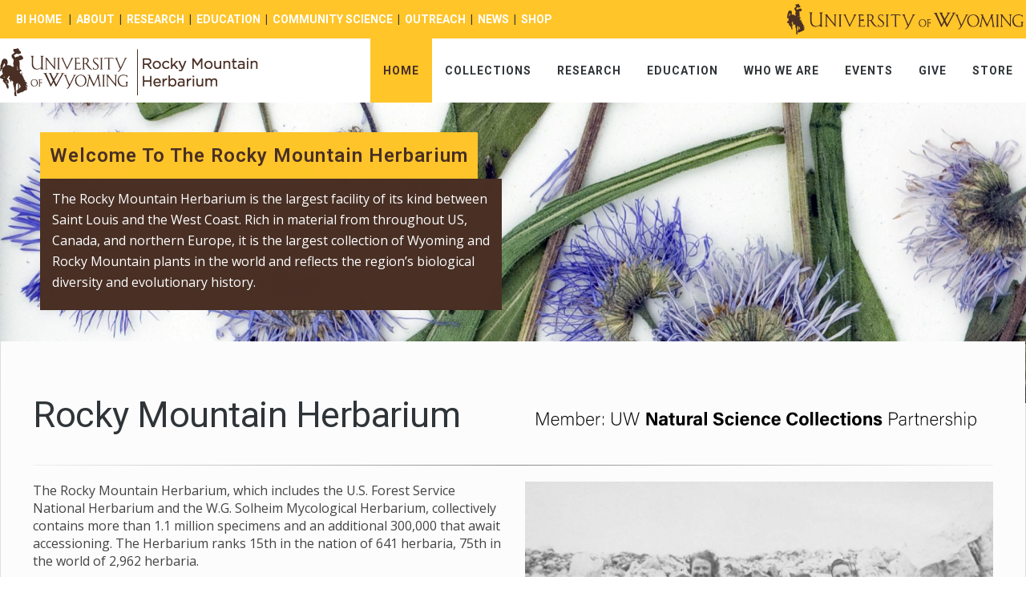

--- FILE ---
content_type: text/html; charset=UTF-8
request_url: https://rockymountainherbarium.org/
body_size: 6379
content:
<!DOCTYPE html>
<html lang="en">
<head>
    <meta http-equiv="X-UA-Compatible" content="IE=edge">
    <link rel="stylesheet" href="http://maxcdn.bootstrapcdn.com/bootstrap/3.3.5/css/bootstrap.min.css">
    <link href="https://fonts.googleapis.com/css?family=Open+Sans:300,400,600,700,800" rel="stylesheet">
    <link href="https://fonts.googleapis.com/css?family=Roboto:300,400,500,600,700,800" rel="stylesheet">
    <link rel="stylesheet" type="text/css" href="/packages/triada/themes/triada/css/bootstrap-modified.css">
    <link rel="stylesheet" type="text/css" href="/packages/triada/themes/triada/js/menu/jquery.mmenu.all.css">
    <link rel="stylesheet" type="text/css" href="/packages/triada/themes/triada/css/animate.css" />
    <link href="/application/files/cache/css/triada/main.css?ts=1688666608" rel="stylesheet" type="text/css" media="all">    
<title>Home :: Rocky Mountain Herbarium</title>

<meta http-equiv="content-type" content="text/html; charset=UTF-8"/>
<meta name="generator" content="concrete5 - 8.5.2"/>
<link rel="canonical" href="https://rockymountainherbarium.org/index.php">
<script type="text/javascript">
    var CCM_DISPATCHER_FILENAME = "/index.php";
    var CCM_CID = 1;
    var CCM_EDIT_MODE = false;
    var CCM_ARRANGE_MODE = false;
    var CCM_IMAGE_PATH = "/concrete/images";
    var CCM_TOOLS_PATH = "/index.php/tools/required";
    var CCM_APPLICATION_URL = "https://rockymountainherbarium.org";
    var CCM_REL = "";
    var CCM_ACTIVE_LOCALE = "en_US";
</script>

<style type="text/css" data-area-style-area-handle="Main17" data-block-style-block-id="74" data-style-set="13">.ccm-custom-style-container.ccm-custom-style-main17-74{margin-top:40px;margin-bottom:25px}</style><style type="text/css" data-area-style-area-handle="Main18" data-block-style-block-id="76" data-style-set="14">.ccm-custom-style-container.ccm-custom-style-main18-76{margin-top:40px;margin-bottom:25px}</style><style type="text/css" data-area-style-area-handle="Main1921" data-block-style-block-id="82" data-style-set="17">.ccm-custom-style-container.ccm-custom-style-main1921-82{margin-top:30px}</style><style type="text/css" data-area-style-area-handle="Main1922" data-block-style-block-id="83" data-style-set="18">.ccm-custom-style-container.ccm-custom-style-main1922-83{margin-top:30px}</style><style type="text/css" data-area-style-area-handle="Main1923" data-block-style-block-id="84" data-style-set="19">.ccm-custom-style-container.ccm-custom-style-main1923-84{margin-top:30px}</style><style type="text/css" data-area-style-area-handle="Main20" data-block-style-block-id="85" data-style-set="20">.ccm-custom-style-container.ccm-custom-style-main20-85{margin-top:25px}</style><style type="text/css" data-area-style-area-handle="Main24" data-block-style-block-id="88" data-style-set="21">.ccm-custom-style-container.ccm-custom-style-main24-88{margin-top:20px;text-align:center}</style><style type="text/css" data-area-style-area-handle="Main34" data-block-style-block-id="285" data-style-set="51">.ccm-custom-style-container.ccm-custom-style-main34-285{margin-top:20px;margin-bottom:25px}</style><style type="text/css" data-area-style-area-handle="Main35" data-block-style-block-id="288" data-style-set="52">.ccm-custom-style-container.ccm-custom-style-main35-288{margin-top:5px}</style><style type="text/css" data-area-style-area-handle="Main" data-block-style-block-id="378" data-style-set="78">.ccm-custom-style-container.ccm-custom-style-main-378{margin-top:20px;margin-bottom:20px}</style><style type="text/css" data-area-style-area-handle="Main" data-block-style-block-id="379" data-style-set="79">.ccm-custom-style-container.ccm-custom-style-main-379{margin-top:20px;margin-bottom:70px}</style><style type="text/css" data-area-style-area-handle="Main75" data-block-style-block-id="665" data-style-set="181">.ccm-custom-style-container.ccm-custom-style-main75-665{margin-top:100px}</style><style type="text/css" data-area-style-area-handle="Topbar" data-block-style-block-id="544" data-style-set="135">.ccm-custom-style-container.ccm-custom-style-topbar-544{margin-top:2px;margin-left:20px}</style>
<link href="/concrete/css/font-awesome.css?ccm_nocache=c2f810f838c393a212b03734e81cad1b159e6ccc" rel="stylesheet" type="text/css" media="all">
<script type="text/javascript" src="/concrete/js/jquery.js?ccm_nocache=c2f810f838c393a212b03734e81cad1b159e6ccc"></script>
<!--[if lt IE 9]><script type="text/javascript" src="/concrete/js/ie/html5-shiv.js?ccm_nocache=c2f810f838c393a212b03734e81cad1b159e6ccc"></script><![endif]-->
<!--[if lt IE 9]><script type="text/javascript" src="/concrete/js/ie/respond.js?ccm_nocache=c2f810f838c393a212b03734e81cad1b159e6ccc"></script><![endif]-->
<link href="/concrete/css/responsive-slides.css?ccm_nocache=c2f810f838c393a212b03734e81cad1b159e6ccc" rel="stylesheet" type="text/css" media="all">
<link href="/concrete/blocks/image_slider/view.css?ccm_nocache=c2f810f838c393a212b03734e81cad1b159e6ccc" rel="stylesheet" type="text/css" media="all">
<link href="/packages/ig_spacer/blocks/ig_spacer/view.css?ccm_nocache=057e21819bc15bd02dbaca53bbb653a58138631d" rel="stylesheet" type="text/css" media="all">
<!-- Start of HubSpot Embed Code -->
  <script type="text/javascript" id="hs-script-loader" async defer src="//js.hs-scripts.com/9345233.js"></script>
<!-- End of HubSpot Embed Code --> 

<!-- Global Site Tag (gtag.js) - Google Analytics -->
<script async src="https://www.googletagmanager.com/gtag/js?id=UA-44199116-1"></script>
<script>
  window.dataLayer = window.dataLayer || [];
  function gtag(){dataLayer.push(arguments);}
  gtag('js', new Date());

  gtag('config', 'UA-44199116-1');
</script>
<script type="text/javascript" src="//platform-api.sharethis.com/js/sharethis.js#property=5977b2d4e29218001169f749&product=sticky-share-buttons"></script>
<script src="https://cdn.levelaccess.net/accessjs/YW1wX3V3eW8xMTAw/access.js" type="text/javascript"></script>    <meta name="viewport" content="width=device-width, initial-scale=1.0">
    <script>
        if (navigator.userAgent.match(/IEMobile\/10\.0/)) {
            var msViewportStyle = document.createElement('style')
            msViewportStyle.appendChild(
                document.createTextNode(
                    '@-ms-viewport{width:auto!important}'
                )
            )
            document.querySelector('head').appendChild(msViewportStyle)
        }
    </script>
    </head>
<body>
<div class="ccm-page page-template-full">
<div class="top_bar" style="max-height:48px; padding-top:2px;">
    <div class="container">
        

        <div class="ccm-custom-style-container ccm-custom-style-topbar-544"
            >
    <h5 style="width: 65%; float: left;"><a href="http://www.wyomingbiodiversity.org/index.php"><span style="color:#ffffff;">bi&nbsp;HOME</span></a>&nbsp; &nbsp;|&nbsp; <a href="http://www.wyomingbiodiversity.org/index.php/about"><span style="color:#ffffff;">ABOUT</span></a>&nbsp; |&nbsp;<span style="color:#ffffff;"> </span><a href="http://www.wyomingbiodiversity.org/index.php/research-grants"><span style="color:#ffffff;">RESEARCH</span></a>&nbsp; |&nbsp; <a href="http://www.wyomingbiodiversity.org/index.php/education"><span style="color:#ffffff;">EDUCATION</span></a>&nbsp; |&nbsp; <a href="http://www.wyomingbiodiversity.org/index.php/community-science"><span style="color:#ffffff;">COMMUNITY SCIENCE</span></a>&nbsp; |&nbsp; <a href="http://www.wyomingbiodiversity.org/index.php/outreach"><span style="color:#ffffff;">OUTREACH</span></a>&nbsp; |&nbsp; <a href="http://www.wyomingbiodiversity.org/index.php/blogs"><span style="color:#ffffff;">NEWS</span></a>&nbsp; |&nbsp;&nbsp;<a href="https://wyobiodiversity.net/"><span style="color:#ffffff;">SHOP</span></a>&nbsp;&nbsp;</h5>

<div style="width:35%; float: right;"><a href="http://www.uwyo.edu" target="_blank"><img alt="UW_Signature_abbreviated_brown.png" src="http://www.wyomingbiodiversity.org/index.php/download_file/view_inline/13" style="float: right; width: 300px; height: 40px;" /></a></div>

    </div>
        <div class="clr"></div>
    </div>
</div>
<div class="main_nav">
    <div class="container" style="max-height:80px;">
        <div class="logo_cont pull-left">
            

    <a href="https://rockymountainherbarium.org/index.php" ><picture><!--[if IE 9]><video style='display: none;'><![endif]--><!--[if IE 9]></video><![endif]--><img src="/application/files/1815/8163/2157/UWtwoline_H_BI_brown.png" alt="" class="ccm-image-block img-responsive bID-130"></picture></a>
            <div class="clr"></div>
        </div>
        

    

<div class="button_mobile"> <a href="#mobile_main_menu"><i class="fa fa-bars"></i></a></div>
<div class="button_search"><a href="#" onclick="$('.main_search').slideToggle();"><i class="fa fa-search"></i></a></div>
<nav class="triada_menu"><ul><li class="nav-selected nav-path-selected"><a href="https://rockymountainherbarium.org/index.php" target="_self" class="nav-selected nav-path-selected">Home</a></li><li class=""><a href="https://rockymountainherbarium.org/index.php/collections" target="_self" class="">Collections</a><ul class="sub-menu"><li class=""><a href="https://rockymountainherbarium.org/index.php/collections/rocky-mountain-herbarium" target="_self" class="">Rocky Mountain Herbarium</a><ul class="sub-menu"><li class=""><a href="http://rmh.uwyo.edu/data/search.php" target="_blank" class="">Search RM Database</a></li><li class=""><a href="https://lichenportal.org/cnalh/collections/index.php" target="_blank" class="">Search Lichens</a></li><li class=""><a href="https://bryophyteportal.org/portal/" target="_blank" class="">Search Bryophytes</a></li></ul></li><li class=""><a href="https://rockymountainherbarium.org/index.php/collections/solheim-mycological-herbarium" target="_self" class="">Solheim Mycological Herbarium</a><ul class="sub-menu"><li class=""><a href="https://mycoportal.org/portal/" target="_blank" class="">Search Mycoportal</a></li></ul></li><li class=""><a href="https://rockymountainherbarium.org/index.php/collections/uw-libraries-digital-collections" target="_self" class="">UW Libraries Digital Collections</a><ul class="sub-menu"><li class=""><a href="https://www-lib.uwyo.edu/digitalherbaria/" target="_blank" class="">Search Digital Herbarium</a></li><li class=""><a href="https://wyodigital.uwyo.edu/handle/20.500.14267/21" target="_blank" class="">Search Leaflets &amp; Bulletins</a></li><li class=""><a href="https://wyodigital.uwyo.edu/handle/20.500.14267/23" target="_blank" class="">Search Botanical Photos</a></li><li class=""><a href="https://wyodigital.uwyo.edu/handle/20.500.14267/20" target="_blank" class="">Field Journals</a></li></ul></li><li class=""><a href="https://www.uwyo.edu/libraries/about/spaces-collections/index.html" target="_blank" class="">Rocky Mountain Herbarium Library</a></li></ul></li><li class=""><a href="https://rockymountainherbarium.org/index.php/research" target="_self" class="">Research</a><ul class="sub-menu"><li class=""><a href="https://rockymountainherbarium.org/index.php/research/how-use-rm-database" target="_self" class="">How to Use the RM Database</a></li><li class=""><a href="http://rmh.uwyo.edu/data/search.php" target="_blank" class="">Search RM Database</a></li><li class=""><a href="https://rockymountainherbarium.org/index.php/research/floristics-projects" target="_self" class="">Floristics Projects</a></li><li class=""><a href="https://rockymountainherbarium.org/index.php/research/publications" target="_self" class="">Publications</a></li><li class=""><a href="https://rockymountainherbarium.org/index.php/research/checklists" target="_self" class="">Checklists</a></li><li class=""><a href="https://rockymountainherbarium.org/index.php/research/use-policies" target="_self" class="">Use Policies</a></li></ul></li><li class=""><a href="https://rockymountainherbarium.org/index.php/education" target="_self" class="">Education</a></li><li class=""><a href="https://rockymountainherbarium.org/index.php/who-we-are" target="_self" class="">Who We Are</a><ul class="sub-menu"><li class=""><a href="https://rockymountainherbarium.org/index.php/who-we-are/staff-students" target="_self" class="">Staff &amp; Students</a></li><li class=""><a href="https://rockymountainherbarium.org/index.php/who-we-are/friends-rocky-mountain-herbarium" target="_self" class="">Friends of the Rocky Mountain Herbarium</a></li></ul></li><li class=""><a href="https://rockymountainherbarium.org/index.php/workshops-events" target="_self" class="">Events</a></li><li class=""><a href="https://www.givecampus.com/campaigns/28980/donations/new" target="_blank" class="">Give</a></li><li class=""><a href="https://secure.touchnet.net/C27222_ustores/web/store_main.jsp?STOREID=108&SINGLESTORE=true" target="_blank" class="">Store</a></li><div class="clr"></div></ul>
</nav>
 <nav id="mobile_main_menu" class="mobile_menu">
         <ul>
         <li class="nav-selected nav-path-selected"><a href="https://rockymountainherbarium.org/index.php" target="_self" class="nav-selected nav-path-selected">Home</a></li><li class=""><a href="https://rockymountainherbarium.org/index.php/collections" target="_self" class="">Collections</a><ul><li class=""><a href="https://rockymountainherbarium.org/index.php/collections/rocky-mountain-herbarium" target="_self" class="">Rocky Mountain Herbarium</a><ul><li class=""><a href="http://rmh.uwyo.edu/data/search.php" target="_blank" class="">Search RM Database</a></li><li class=""><a href="https://lichenportal.org/cnalh/collections/index.php" target="_blank" class="">Search Lichens</a></li><li class=""><a href="https://bryophyteportal.org/portal/" target="_blank" class="">Search Bryophytes</a></li></ul></li><li class=""><a href="https://rockymountainherbarium.org/index.php/collections/solheim-mycological-herbarium" target="_self" class="">Solheim Mycological Herbarium</a><ul><li class=""><a href="https://mycoportal.org/portal/" target="_blank" class="">Search Mycoportal</a></li></ul></li><li class=""><a href="https://rockymountainherbarium.org/index.php/collections/uw-libraries-digital-collections" target="_self" class="">UW Libraries Digital Collections</a><ul><li class=""><a href="https://www-lib.uwyo.edu/digitalherbaria/" target="_blank" class="">Search Digital Herbarium</a></li><li class=""><a href="https://wyodigital.uwyo.edu/handle/20.500.14267/21" target="_blank" class="">Search Leaflets &amp; Bulletins</a></li><li class=""><a href="https://wyodigital.uwyo.edu/handle/20.500.14267/23" target="_blank" class="">Search Botanical Photos</a></li><li class=""><a href="https://wyodigital.uwyo.edu/handle/20.500.14267/20" target="_blank" class="">Field Journals</a></li></ul></li><li class=""><a href="https://www.uwyo.edu/libraries/about/spaces-collections/index.html" target="_blank" class="">Rocky Mountain Herbarium Library</a></li></ul></li><li class=""><a href="https://rockymountainherbarium.org/index.php/research" target="_self" class="">Research</a><ul><li class=""><a href="https://rockymountainherbarium.org/index.php/research/how-use-rm-database" target="_self" class="">How to Use the RM Database</a></li><li class=""><a href="http://rmh.uwyo.edu/data/search.php" target="_blank" class="">Search RM Database</a></li><li class=""><a href="https://rockymountainherbarium.org/index.php/research/floristics-projects" target="_self" class="">Floristics Projects</a></li><li class=""><a href="https://rockymountainherbarium.org/index.php/research/publications" target="_self" class="">Publications</a></li><li class=""><a href="https://rockymountainherbarium.org/index.php/research/checklists" target="_self" class="">Checklists</a></li><li class=""><a href="https://rockymountainherbarium.org/index.php/research/use-policies" target="_self" class="">Use Policies</a></li></ul></li><li class=""><a href="https://rockymountainherbarium.org/index.php/education" target="_self" class="">Education</a></li><li class=""><a href="https://rockymountainherbarium.org/index.php/who-we-are" target="_self" class="">Who We Are</a><ul><li class=""><a href="https://rockymountainherbarium.org/index.php/who-we-are/staff-students" target="_self" class="">Staff &amp; Students</a></li><li class=""><a href="https://rockymountainherbarium.org/index.php/who-we-are/friends-rocky-mountain-herbarium" target="_self" class="">Friends of the Rocky Mountain Herbarium</a></li></ul></li><li class=""><a href="https://rockymountainherbarium.org/index.php/workshops-events" target="_self" class="">Events</a></li><li class=""><a href="https://www.givecampus.com/campaigns/28980/donations/new" target="_blank" class="">Give</a></li><li class=""><a href="https://secure.touchnet.net/C27222_ustores/web/store_main.jsp?STOREID=108&SINGLESTORE=true" target="_blank" class="">Store</a></li>
         </ul>
      </nav>

        <div class="clr"></div>
    </div>
</div>


        <style>
        div.ccm-page main{
            margin: -120px auto 0 auto;
        }
    </style>
    <script>
        $(document).ready(function(){
            $(function () {
                $("#ccm-image-slider-671").responsiveSlides({
                    prevText: "",   // String: Text for the "previous" button
                    nextText: "",
                    before: function(){
                       $('.vasa').each(function(){
                           var el     = $(this),
                               newone = el.clone(true);

                           el.before(newone);

                           el.remove();
                       })
                    },
                    speed: 1000,
                    timeout: 10000,
                                        nav:true
                                    });
            });
        });
    </script>

    <div class="ccm-image-slider-container ccm-block-image-slider-arrows" >
        <div class="ccm-image-slider">
            <div class="ccm-image-slider-inner">

                                    <ul class="rslides" id="ccm-image-slider-671">
                                                    <li >
                                                                                                <img src="/application/files/3715/8163/3328/Herbarium.png" alt="Welcome To The Rocky Mountain Herbarium" width="1864" height="546">                                                                <div class="container vasa" style="position: relative">
                                    <div class="ccm-image-slider-text fx "  data-wow-duration="3s">
                                                                                    <h2 class="ccm-image-slider-title  fadeInDown fx-end"><span>Welcome To The Rocky Mountain Herbarium</span></h2>
                                                                                <div class="fadeInUp fx-end  main_desc" data-wow-duration="5s">
                                            <p>The Rocky Mountain Herbarium is the largest facility of its kind between Saint Louis and the West Coast. Rich in material from throughout US, Canada, and northern Europe, it is the largest collection of Wyoming and Rocky Mountain plants in the world and reflects the region&rsquo;s biological diversity and evolutionary history.</p>
                                        </div>
                                    </div>
                                </div>
                            </li>
                                            </ul>
                            </div>

        </div>
    </div>


<main>
    <div class="global_wrapper">
        <div class="container sidebar_container">
            

<div class="container"><div class="row"><div class="col-sm-12">    <div class="row"><div class="col-sm-6">

    <h1><strong>Rocky Mountain Herbarium</strong></h1>

</div><div class="col-sm-6">

    <div class="igSpacer" style="height:35px"></div>



    <a href="http://www.naturalhistorycollections.org/index.php/uw-nsc-partnership" ><picture><!--[if IE 9]><video style='display: none;'><![endif]--><!--[if IE 9]></video><![endif]--><img src="/application/files/5615/8196/8917/MemberUWNSC.png" alt="" class="ccm-image-block img-responsive bID-191"></picture></a>
</div></div>
</div></div></div>

        <div class="ccm-custom-style-container ccm-custom-style-main-378 ccm-block-custom-template-style3"
            >
    <hr class="hr_style3"/>
    </div>


<div class="container"><div class="row"><div class="col-sm-12">    <div class="row"><div class="col-sm-6">

    <p>The Rocky Mountain Herbarium, which includes the U.S. Forest Service National Herbarium and the W.G. Solheim Mycological Herbarium, collectively contains more than 1.1 million specimens and an additional 300,000 that await accessioning. The Herbarium ranks 15th in the nation of 641 herbaria, 75th in the world of 2,962 herbaria.</p>

<p style="text-align: right;"><span style="font-size:14px;"><a href="https://rockymountainherbarium.org/index.php/collections">Learn more about the collections ➞</a></span></p>

<h3>Mission &amp; Vision</h3>

<p><strong>Mission:</strong>&nbsp;The Rocky Mountain Herbarium champions the stewardship of plant diversity, inspires and prepares the next generation of botanists, and advances collections-based botanical research, education, and outreach at the University of Wyoming through innovative thinking, transformative educational experiences, and community engagement.</p>

<p><strong>Vision: </strong>The Rocky Mountain Herbarium enhances the University of Wyoming&rsquo;s impact and facilitates its land-grant research mission by providing an innovative and accessible botanical resource that documents the diversity of plants, lichens, and fungi in Wyoming, the Rocky Mountain region, and the world through space and time, while cultivating a group of inspired and engaged citizens, students, and scientists.</p>

<p style="text-align: right;"><a href="https://rockymountainherbarium.org/index.php/download_file/view/31/1"><span style="font-size:14px;">Rocky Mountain Herbarium Strategic Plan (PDF)</span> ➞</a></p>

<p style="text-align: right;"><a href="https://rockymountainherbarium.org/index.php/download_file/view/90/1"><span style="font-size:14px;">2024</span>&ndash;<span style="font-size:14px;">2025 Student Highlights &amp; Annual Update (PDF) ➞</span></a></p>

<p style="text-align: right;"><span style="font-size:14px;"><a href="https://rockymountainherbarium.org/index.php/download_file/view/84/1">2023 Annual Report (PDF) ➞</a></span></p>

<p style="text-align: right;"><span style="font-size:14px;"><a href="https://rockymountainherbarium.org/index.php/download_file/view/70/1">2022 Annual Report (PDF) ➞</a></span></p>



        <div class="ccm-custom-style-container ccm-custom-style-main34-285"
            >
    <hr/>
    </div>
</div><div class="col-sm-6">

    <picture><!--[if IE 9]><video style='display: none;'><![endif]--><!--[if IE 9]></video><![endif]--><img src="/application/files/3015/8525/3308/avennelson101.jpg" alt="" class="ccm-image-block img-responsive bID-287"></picture>


        <div class="ccm-custom-style-container ccm-custom-style-main35-288"
            >
    <p><span style="font-size:12px;">Aven Nelson carrying his vasculum of plant specimens for pressing, and several of his students in a photo taken in 1937. Image: American Heritage Center.</span></p>

    </div>
</div></div>
</div></div></div>

<div class="container"><div class="row"><div class="col-sm-12">    <div class="row"><div class="col-sm-8"></div><div class="col-sm-4"></div></div>
</div></div></div>

        <div class="ccm-custom-style-container ccm-custom-style-main-379 ccm-block-custom-template-style3"
            >
    <hr class="hr_style3"/>
    </div>
        </div>
    </div>
</main>

<footer id="footer-theme" class="triada_footer">
    <div class="container">
        <div class="row">
            <div class="col-sm-3">
                

    <p class="footer_title">Address &amp; Phone</p>

<p><strong><span style="font-size:16px;">Mailing Address</span></strong><br />
<span style="font-size:14px;">Rocky Mountain Herbarium</span><br />
<span style="font-size:14px;">Department 3165</span><br />
<span style="font-size:14px;">1000 E University Ave<br />
Laramie, WY 82071</span></p>

<p><span><span><span><span><strong><span style="font-size:16px;">Phone</span></strong></span></span></span></span><br />
<span style="font-size:14px;">1-307-766-2236</span></p>

<p>&nbsp;</p>

            </div>
            <div class="col-sm-3">
                

    <p class="footer_title">Location &amp; Hours</p>

<p><strong><span style="font-size:16px;">Location</span></strong><br />
<span style="font-size:14px;">Aven Nelson Building, Third Floor<br />
UW Campus (<u><a href="https://www.google.com/maps/dir/''/herbarium/@41.3139431,-105.6545083,12z/data=!3m1!4b1!4m8!4m7!1m0!1m5!1m1!1s0x8768901bd555d8ef:0xcfd279d035c87db8!2m2!1d-105.5844684!2d41.3139643" style="color:#B0A89D;" title="google maps">See Google Map</a></u>)<br />
9th Street at University Ave.</span></p>

<p><span><span><span><span><strong><span style="font-size:16px;">Hours</span></strong><br />
<span style="font-size:14px;">Monday &ndash; Friday</span></span></span></span></span><br />
<span style="font-size:14px;">7:30 am &ndash; 4:30 pm</span></p>

            </div>
            <div class="col-sm-3">
                

    <p class="footer_title">Curators</p>

<p><span style="font-size:14px;">Burrell &ldquo;Ernie&rdquo; Nelson&nbsp;</span>&ndash;<span style="font-size:14px;"> Senior Curator<br />
<u><a href="mailto:BNelsonn@uwyo.edu" style="color:#B0A89D;">BNelsonn@uwyo.edu</a></u></span></p>

<p><span style="font-size:14px;">Ben Legler&nbsp;</span>&ndash;<span style="font-size:14px;"> Digital Curator<br />
<u><a href="mailto:blegler@uwyo.edu" style="color:#B0A89D;">blegler@uwyo.edu</a></u></span></p>

<p><span style="font-size:14px;">Dorothy Tuthill&nbsp;</span>&ndash;<span style="font-size:14px;">&nbsp;Mycology Curator<br />
<u><a href="mailto:DTuthill@uwyo.edu" style="color:#B0A89D;">DTuthill@uwyo.edu</a></u></span></p>

<p><span style="font-size:14px;">Sara Legler&nbsp;</span>&ndash;<span style="font-size:14px;">&nbsp;NSF Project Coordinator<br />
<u><a href="mailto:sbeaver5@uwyo.edu" style="color:#B0A89D;">sbeaver5@uwyo.edu</a></u></span></p>

<p><span style="font-size:14px;">Yelena Kosovich-Anderson&nbsp;</span>&ndash;<span style="font-size:14px;"> Bryophytes</span></p>

            </div>
            <div class="col-sm-3">
                

    <p class="footer_title">Director</p>

<p><span style="font-size:14px;">Dave Tank</span><br />
<span style="font-size:14px;"><u><a href="mailto:dtank@uwyo.edu" style="color:#B0A89D;">dtank@uwyo.edu</a></u><br />
Phone: 1-307-766-4276 </span></p>

<p>&nbsp;</p>



    <div class="igSpacer" style="height:20px"></div>

            </div>
        </div>
    </div>
    <div class="triada_copyright">
        <div class="container">
            <div class="pull-left">
                   

    <p><span style="font-size:14px;">&copy; 2025 Rocky Mountain Herbarium &amp;&nbsp;<a href="https://www.uwyo.edu/botany">University of Wyoming Department of Botany</a></span></p>


            </div>
            <div class="pull-left">
                &nbsp; <a href="https://rockymountainherbarium.org/index.php/login">Log in</a>            </div>
            <div  class="pull-right">
                            </div>
            <div class="clr"></div>
        </div>
    </div>
</footer>
<a href="#0" class="cd-top"><i class="fa fa-angle-up"></i></a>
<!-- CLOSE MAIN DIV -->
</div>
<script type="text/javascript" src="/packages/triada/themes/triada/js/totop.js?ccm_nocache=c2f810f838c393a212b03734e81cad1b159e6ccc"></script>
<script type="text/javascript" src="/packages/triada/themes/triada/js/dist/js/lightbox.min.js?ccm_nocache=c2f810f838c393a212b03734e81cad1b159e6ccc"></script>
<script type="text/javascript" src="/packages/triada/themes/triada/js/wow.min.js?ccm_nocache=c2f810f838c393a212b03734e81cad1b159e6ccc"></script>
<script type="text/javascript" src="/packages/triada/themes/triada/js/masonry.js?ccm_nocache=c2f810f838c393a212b03734e81cad1b159e6ccc"></script>
<script type="text/javascript" src="/packages/triada/themes/triada/js/modernizr.custom.js?ccm_nocache=c2f810f838c393a212b03734e81cad1b159e6ccc"></script>
<script type="text/javascript" src="/packages/triada/themes/triada/js/slider.js?ccm_nocache=c2f810f838c393a212b03734e81cad1b159e6ccc"></script>
<script type="text/javascript" src="/packages/triada/themes/triada/js/imagesloaded.pkgd.min.js?ccm_nocache=c2f810f838c393a212b03734e81cad1b159e6ccc"></script>
<script type="text/javascript" src="/packages/triada/themes/triada/js/bootstrap-carousel.min.js?ccm_nocache=c2f810f838c393a212b03734e81cad1b159e6ccc"></script>
<script type="text/javascript" src="/packages/triada/themes/triada/js/menu/jquery.mmenu.all.js?ccm_nocache=c2f810f838c393a212b03734e81cad1b159e6ccc"></script>
<script type="text/javascript" src="/concrete/js/picturefill.js?ccm_nocache=c2f810f838c393a212b03734e81cad1b159e6ccc"></script>
<script type="text/javascript" src="/concrete/blocks/image/view.js?ccm_nocache=c2f810f838c393a212b03734e81cad1b159e6ccc"></script>
<script type="text/javascript" src="/concrete/js/responsive-slides.js?ccm_nocache=c2f810f838c393a212b03734e81cad1b159e6ccc"></script>
<script type="text/javascript">
    $(window).load(function() {
        new WOW().init();
    })
</script>

<script type="text/javascript">
    $(function(){
        $(window).scroll(function(){
            var winTop = $(window).scrollTop();
            if(winTop >= 300){
                $(".ccm-page").addClass('sticky-header')
            }else{
                $(".ccm-page").removeClass("sticky-header");
            }//if-else
        });//win func.
        $("#mobile_main_menu").mmenu({
            "extensions": [
                "pagedim-black",
                "position-right",
                "theme-dark"
            ],
            "iconPanels": true
        });
    });//ready func.

</script>
    
</body>
</html>





--- FILE ---
content_type: text/css
request_url: https://rockymountainherbarium.org/application/files/cache/css/triada/main.css?ts=1688666608
body_size: 18706
content:
.clear_float:before,.clear_float:after{content:" ";display:table}.clear_float:after{clear:both}html,body{height:100%;color:#444;font-family:'Open Sans',Helvetica,Arial,sans-serif;font-size:18px;font-weight:400}::selection{background:#ffc529;color:#fff}::-moz-selection{background:#ffc529;color:#fff}a:focus{text-decoration:none}div.ccm-page{position:relative}.global_wrapper{border-top:0px;background:#fcfcfc;position:relative}.global_wrapper .container{width:100% !important}.col-content,.col{margin-top:40px}div.ccm-page{background-color:#f1f1f1}.header_search h4{font-size:13px !important;margin-top:10px !important}div.top-topic-list>ul.ccm-block-topic-list-list{display:inline-block;width:100%;margin:0;padding:0;background:#111;text-align:center}div.top-topic-list>ul.ccm-block-topic-list-list ul.ccm-block-topic-list-list{display:none}div.top-topic-list>ul.ccm-block-topic-list-list li{list-style-type:none;position:relative;display:inline-block;margin:25px 25px;text-transform:uppercase}div.top-topic-list>ul.ccm-block-topic-list-list li a{display:inline-block;padding:10px;font-family:'Roboto', Helvetica, Arial, sans-serif;font-size:1.3em;font-weight:300;color:#fff;text-transform:none;letter-spacing:0px;border:2px solid transparent}div.top-topic-list>ul.ccm-block-topic-list-list li a:before,div.top-topic-list>ul.ccm-block-topic-list-list li a:after{position:absolute;left:0;width:100%;height:2px;background:#ffc529;content:'';opacity:0;-webkit-transition:opacity .3s,-webkit-transform .3s;-moz-transition:opacity .3s,-moz-transform .3s;transition:opacity .3s,transform .3s;-webkit-transform:translateY(-10px);-moz-transform:translateY(-10px);transform:translateY(-10px)}div.top-topic-list>ul.ccm-block-topic-list-list li a:after{bottom:0;-webkit-transform:translateY(10px);-moz-transform:translateY(10px);transform:translateY(10px)}div.top-topic-list>ul.ccm-block-topic-list-list li a:before{top:0;-webkit-transform:translateY(10px);-moz-transform:translateY(10px);transform:translateY(10px)}div.top-topic-list>ul.ccm-block-topic-list-list li a:hover{background:none}div.top-topic-list>ul.ccm-block-topic-list-list li a:hover:before,div.top-topic-list>ul.ccm-block-topic-list-list li a:hover:after{opacity:1;-webkit-transform:translateY(0px);-moz-transform:translateY(0px);transform:translateY(0px)}div.top-topic-list>ul.ccm-block-topic-list-list li a:focus{background:none}div.top-topic-list>ul.ccm-block-topic-list-list li a.ccm-block-topic-list-topic-selected{border:2px solid #fff}div.top-topic-list>ul.ccm-block-topic-list-list li a.ccm-block-topic-list-topic-selected:after,div.top-topic-list>ul.ccm-block-topic-list-list li a.ccm-block-topic-list-topic-selected:before{display:none}.lb-loader,.lightbox{text-align:center;line-height:0}.lb-dataContainer:after,.lb-outerContainer:after{content:"";clear:both}html.lb-disable-scrolling{overflow:hidden;position:fixed;height:100vh;width:100vw}.lightboxOverlay{position:absolute;top:0;left:0;z-index:9999;background-color:#000;filter:alpha(opacity=80);opacity:.8;display:none}.lightbox{position:absolute;left:0;width:100%;z-index:10000;font-weight:400}.lightbox .lb-image{display:block;height:auto;max-width:inherit;max-height:none;border-radius:3px;border:4px solid #fff}.lightbox a img{border:none}.lb-outerContainer{position:relative;width:250px;height:250px;margin:0 auto;border-radius:4px;background-color:#fff}.lb-loader,.lb-nav{position:absolute;left:0}.lb-outerContainer:after{display:table}.lb-loader{top:43%;height:25%;width:100%}.lb-cancel{display:block;width:32px;height:32px;margin:0 auto;background:url(/packages/triada/themes/triada/js/dist/images/loading.gif) no-repeat}.lb-nav{top:0;height:100%;width:100%;z-index:10}.lb-container>.nav{left:0}.lb-nav a{outline:0;background-image:url([data-uri])}.lb-next,.lb-prev{height:100%;cursor:pointer;display:block}.lb-nav a.lb-prev{width:34%;left:0;float:left;background:url(/packages/triada/themes/triada/js/dist/images/prev.png) left 48% no-repeat;filter:alpha(opacity=0);opacity:0;-webkit-transition:opacity .6s;-moz-transition:opacity .6s;-o-transition:opacity .6s;transition:opacity .6s}.lb-nav a.lb-prev:hover{filter:alpha(opacity=100);opacity:1}.lb-nav a.lb-next{width:64%;right:0;float:right;background:url(/packages/triada/themes/triada/js/dist/images/next.png) right 48% no-repeat;filter:alpha(opacity=0);opacity:0;-webkit-transition:opacity .6s;-moz-transition:opacity .6s;-o-transition:opacity .6s;transition:opacity .6s}.lb-nav a.lb-next:hover{filter:alpha(opacity=100);opacity:1}.lb-dataContainer{margin:0 auto;padding-top:5px;width:100%;border-bottom-left-radius:4px;border-bottom-right-radius:4px}.lb-dataContainer:after{display:table}.lb-data{padding:0 4px;color:#ccc}.lb-data .lb-details{width:85%;float:left;text-align:left;line-height:1.1em}.lb-data .lb-caption{font-size:13px;font-weight:700;line-height:1em}.lb-data .lb-caption a{color:#4ae}.lb-data .lb-number{display:block;clear:left;padding-bottom:1em;font-size:12px;color:#999}.lb-data .lb-close{display:block;float:right;width:30px;height:30px;background:url(/packages/triada/themes/triada/js/dist/images/close.png) top right no-repeat;text-align:right;outline:0;filter:alpha(opacity=70);opacity:.7;-webkit-transition:opacity .2s;-moz-transition:opacity .2s;-o-transition:opacity .2s;transition:opacity .2s}.lb-data .lb-close:hover{cursor:pointer;filter:alpha(opacity=100);opacity:1}.lb-dataContainer{background:#fff}.lb-outerContainer{border-radius:0}.lb-data .lb-caption{font-size:14px;padding:10px;font-weight:600;line-height:1.7em;font-family:roboto;color:#555}.lb-data .lb-number{padding:10px;padding-top:0}.lb-closeContainer{padding-right:10px;padding-top:5px}div.ccm-page{font-family:'Open Sans',Helvetica,Arial,sans-serif;font-weight:400;font-size:18px;line-height:1.42857143;overflow:hidden;-webkit-font-smoothing:antialiased}div.ccm-page .image_transparent{display:block;width:100%;background-color:rgba(0,0,0,0.3);text-align:center}div.ccm-page .gradient_title{border:0;height:1px;background-image:-webkit-linear-gradient(left, #f0f0f0, #8c8b8b, #f0f0f0);background-image:-moz-linear-gradient(left, #f0f0f0, #8c8b8b, #f0f0f0);background-image:-ms-linear-gradient(left, #f0f0f0, #8c8b8b, #f0f0f0);background-image:-o-linear-gradient(left, #f0f0f0, #8c8b8b, #f0f0f0);margin-bottom:30px}div.ccm-page .color_title{border:0;height:1px;background:#ffc529;margin-bottom:30px}div.ccm-page .title_center{overflow:hidden;position:relative;line-height:24px;white-space:nowrap;bottom:12px;padding:0 10px;display:inline-block;max-width:100%;background:#fcfcfc}div.ccm-page .title_color{overflow:hidden;position:relative;line-height:24px;white-space:nowrap;text-transform:uppercase;bottom:12px;display:inline-block;max-width:80%;border:solid #fcfcfc;border-width:0 20px;font-size:18px;background:#fcfcfc}div.ccm-page .left_border_title{border-left:6px solid #ffc529;padding-left:15px}div.ccm-page .light_text{color:#fffbe3 !important}div.ccm-page .light_text h1,div.ccm-page .light_text h2,div.ccm-page .light_text h3,div.ccm-page .light_text h4,div.ccm-page .light_text h5,div.ccm-page .light_text h6{color:#fffbe3 !important}div.ccm-page .bg_text{background:rgba(0,0,0,0.3);display:table;margin:auto;padding:20px 40px;color:#fffbe3 !important}div.ccm-page .bg_text h1,div.ccm-page .bg_text h2,div.ccm-page .bg_text h3,div.ccm-page .bg_text h4,div.ccm-page .bg_text h5,div.ccm-page .bg_text h6{color:#fffbe3 !important}div.ccm-page .thin_text{font-weight:100 !important}div.ccm-page .hr_dashed{border:none;border-top:1px dashed #ccc}div.ccm-page .hr_dotted{border:none;border-top:1px dotted #ccc}div.ccm-page .hr_double{border:none;border-top:3px double #ccc}div.ccm-page .hr_fade{height:7px;border:0;box-shadow:0 7px 7px -7px #bbb inset}div.ccm-page .hr_tree{height:6px;background:url(http://ibrahimjabbari.com/english/images/hr-12.png) repeat-x 0 0;border:0}div.ccm-page .hr_style1{height:6px;background:url(http://ibrahimjabbari.com/english/images/hr-11.png) repeat-x 0 0;border:0}div.ccm-page hr.hr_style2{overflow:visible;height:30px;border-style:solid;border-color:#8c8b8b;border-width:1px 0 0 0;border-radius:20px}div.ccm-page hr.hr_style2:before{display:block;content:"";height:30px;margin-top:-31px;border-style:solid;border-color:#8c8b8b;border-width:0 0 1px 0;border-radius:20px}div.ccm-page .hr_style3{border:0;height:1px;background-image:-webkit-linear-gradient(left, #f0f0f0, #8c8b8b, #f0f0f0);background-image:-moz-linear-gradient(left, #f0f0f0, #8c8b8b, #f0f0f0);background-image:-ms-linear-gradient(left, #f0f0f0, #8c8b8b, #f0f0f0);background-image:-o-linear-gradient(left, #f0f0f0, #8c8b8b, #f0f0f0)}div.ccm-page hr.hr_style4{overflow:visible;padding:0;border:none;border-top:medium double #ccc;color:#333;text-align:center}div.ccm-page hr.hr_style4:after{content:"§";display:inline-block;position:relative;top:-0.7em;font-size:1.5em;padding:0 .25em;background:white}div.ccm-page .p-40{padding:15px;padding-bottom:0}div.ccm-page blockquote{padding-left:60px;font-size:1.46em;font-weight:300;border-color:#ffc529;color:#5b676c;line-height:1.42857143}div.ccm-page h1{font-family:'Roboto',Helvetica,Arial,sans-serif;font-size:2.5em;font-weight:300;color:#2f3438;line-height:1.42857143;text-transform:none;letter-spacing:-0.5px}div.ccm-page h2{font-family:'Roboto',Helvetica,Arial,sans-serif;font-size:1.8em;font-weight:500;color:#2f3438;line-height:1.42857143;text-transform:none;letter-spacing:1px}div.ccm-page h3{font-family:'Roboto',Helvetica,Arial,sans-serif;font-size:1.5em;font-weight:500;color:#2f3438;line-height:1.42857143;text-transform:none;letter-spacing:1px}div.ccm-page h4{font-family:'Roboto',Helvetica,Arial,sans-serif;font-size:1.3em;font-weight:500;color:#2f3438;line-height:1.42857143;text-transform:none;letter-spacing:0}div.ccm-page h5{font-family:'Roboto',Helvetica,Arial,sans-serif;font-size:1em;font-weight:700;color:#2f3438;line-height:1.42857143;text-transform:uppercase;letter-spacing:0}div.ccm-page h6{font-family:'Roboto',Helvetica,Arial,sans-serif;font-size:.9em;font-weight:400;color:#ffc529;line-height:1.42857143;text-transform:uppercase;letter-spacing:0}div.ccm-page h1 strong,div.ccm-page h2 strong{font-weight:400}div.ccm-page h1.page-title{font-family:'Roboto',Helvetica,Arial,sans-serif;font-size:4em;font-weight:300;color:#1a1a1a;line-height:1.42857143;text-transform:none;letter-spacing:1px}div.ccm-page img{max-width:100%}div.ccm-page hr{margin-top:0px;margin-bottom:0px;border-top:1px solid #ececec}div.ccm-page main{background-color:#fff;background-image:'none';background-repeat:no-repeat;background-size:cover}div.ccm-page main a,div.ccm-page footer a{color:#0028b3}div.ccm-page main a:hover,div.ccm-page footer a:hover{color:#ffc629;text-decoration:none}div.ccm-page div[data-container=block] div.container:last-child{padding-bottom:0px}div.ccm-page div.col-sidebar hr{margin-top:20px;margin-bottom:20px}div.ccm-page .well{background:none;border:none;padding:19px 0}div.ccm-page div.ccm-conversation-message div.ccm-conversation-message-byline span.ccm-conversation-message-username{color:#ffc529}div.ccm-page .not_form{max-width:600px;margin:0 auto;position:relative}div.ccm-page .not_form input{width:100%;border:1px solid #ddd;padding:6px 5px 6px 10px;font-weight:normal;height:40px;border-radius:2px}div.ccm-page .not_form .main_search_button{top:0;display:inline-block;text-align:center;white-space:nowrap;color:#492f24;font-weight:700;text-transform:uppercase;cursor:pointer;border:1px solid transparent;text-shadow:none;font-size:14px;padding:9px 12px;position:absolute;right:0;width:40px;height:40px;background-color:#ffc529;-webkit-transition:background-color .2s linear;-moz-transition:background-color .2s linear;-o-transition:background-color .2s linear;transition:background-color .2s linear;padding-top:10px}.logo_cont{margin-top:12px}#ccm-account-menu-container{display:none !important}.button_search{display:none !important}.button_search,.button_mobile{float:right;padding:28px 16px;cursor:pointer}.button_search a,.button_mobile a{color:#492f24}.ccm-search-block-submit{margin-top:-4px !important}.main_nav{background:#fff;transition:all 1s ease}.sticky-header .main_nav{z-index:9000;position:fixed;left:0;right:0;-webkit-box-shadow:0 1px 15px 0 rgba(0,0,0,0.2);box-shadow:0 1px 15px 0 rgba(0,0,0,0.2);opacity:0.95;top:0px}.main_nav{top:-50px}.triada_menu{float:right}.triada_menu ul{font-family:'Roboto',Helvetica,Arial,sans-serif;margin-bottom:0;font-weight:600}.triada_menu ul li{list-style:none;float:left}.triada_menu ul li>a{display:inline-block;padding:30px 16px;font-size:14px;font-weight:700;letter-spacing:1px;text-transform:uppercase;position:relative;cursor:pointer;color:#2f3438}.triada_menu ul li>a i{display:block;text-align:center;margin-top:-2px;margin-bottom:10px;font-size:19px}.triada_menu ul li>a .menu_subtitle{margin-top:5px;line-height:12px;font-size:11px;font-weight:400;text-transform:capitalize}.triada_menu ul li>a.nav-path-selected{background-color:#ffc529;color:#492f24}.triada_menu ul li .sub-menu{background-color:#2e3337;font-size:14px;position:absolute;z-index:7000;display:none;top:auto;width:200px;padding:0;-webkit-box-shadow:0 6px 12px rgba(0,0,0,0.175);box-shadow:0 6px 12px rgba(0,0,0,0.175)}.triada_menu ul li .sub-menu li{width:100%;position:relative}.triada_menu ul li .sub-menu li>a{display:block;font-weight:500;padding:12px 16px;font-size:15px;letter-spacing:0;text-transform:none;color:#fff}.triada_menu ul li .sub-menu li>a i,.triada_menu ul li .sub-menu li>a .menu_subtitle{display:none}.triada_menu ul li .sub-menu li .sub-menu{display:none;top:0;margin-top:0;left:200px;width:200px;padding:0}.triada_menu ul li .sub-menu li:hover .sub-menu{display:block}.triada_menu ul li:hover>a{color:#492f24;text-decoration:none;background-color:#ffc529;-webkit-transition:background-color .2s linear;-moz-transition:background-color .2s linear;-o-transition:background-color .2s linear;transition:background-color .2s linear}.triada_menu ul li:hover .sub-menu{display:block}.triada_icon ul li>a{padding:15px 16px}.triada_subtitle ul li>a{padding:20px 16px}.mobile_menu,.button_mobile{display:none}.mm-menu_iconpanel-40 .mm-panel_iconpanel-1,.mm-menu_iconpanel-40 .mm-panel_iconpanel-1.mm-panel_opened~.mm-listview_fixeddivider,.mm-menu_iconpanel-40 .mm-panel_iconpanel-2,.mm-menu_iconpanel-40 .mm-panel_iconpanel-2.mm-panel_opened~.mm-listview_fixeddivider{left:0}.mm-navbar{height:49px;padding:5px 40px;border-bottom:1px solid transparent;box-shadow:0px 1px 0px rgba(255,255,255,0.04);border-color:rgba(0,0,0,0.15)}.mm-listitem:hover a{color:#492f24 !important;background-color:#ffc529 !important;-webkit-transition:background-color .2s linear;-moz-transition:background-color .2s linear;-o-transition:background-color .2s linear;transition:background-color .2s linear;margin-left:1px}.mm-listitem:hover .mm-btn_next:after{border-color:#492f24 !important}.mm-panels>.mm-panel>.mm-listview:first-child,.mm-panels>.mm-panel>.mm-navbar+.mm-listview{margin-top:-9px}.mm-listitem>a,.mm-listitem>span{padding:17px 20px}.mm-listitem,.mm-listitem .mm-btn_next,.mm-listitem .mm-btn_next:before,.mm-listitem:after,.mm-listview{box-shadow:-1px 1px 0px rgba(255,255,255,0.04)}.mm-menu,.mm-menu .mm-title,.mm-menu .sub-menu .menu-item a,.color-gray-5,.mm-menu_theme-dark .mm-navbar a,.mm-menu_theme-dark .mm-navbar>*{color:#f5f5f5}.mm-menu_theme-dark .mm-navbar a,.mm-menu_theme-dark .mm-navbar>*{font-size:17px;font-weight:normal;color:#f5f5f5;text-transform:uppercase}.mm-listitem:after{left:0}.ccm-custom-style-container .page_title_area{background:none}.ccm-block-custom-template-triada-left,.ccm-block-custom-template-triada-middle{background-repeat:repeat !important}.page_title_area{background-color:#40464b;height:320px;overflow-y:hidden;color:#fff}.page_title_area .container{padding:40px}.page_title_area .page_title_left{float:left}.page_title_area .triada_title h1{background-color:#ffc529;color:#492f24;display:inline-block;padding:12px;font-size:24px;margin:0;font-weight:600;max-width:640px;-webkit-transition:background-color .2s linear;-moz-transition:background-color .2s linear;-o-transition:background-color .2s linear;transition:background-color .2s linear}.page_title_area .triada_title p{background-color:#492f24;-webkit-transition:background-color .2s linear;-moz-transition:background-color .2s linear;-o-transition:background-color .2s linear;transition:background-color .2s linear;display:block;padding:12px 15px;color:#ffffff;font-size:16px;line-height:26px;max-width:800px;margin:auto}.page_title_area .breadcrumb{padding:8px 15px !important}.page_title_area .breadcrumb>li+li:before{padding:5px !important;content:"/" !important;color:#fff !important;font-weight:600 !important;display:inline-block;font:normal normal normal 14px/1 FontAwesome;font-size:inherit;text-rendering:auto;-webkit-font-smoothing:antialiased}.page_title_area .page_title_middle{text-align:center}.page_title_area .page_title_middle p{max-width:60%;white-space:nowrap;text-overflow:ellipsis;overflow:hidden}.page_title_area .page_title_middle .triada_breadcrumb{float:none;margin:auto}.page_title_area .triada_breadcrumb{font-size:14px;margin-top:30px;float:right;background-color:rgba(0,0,0,0);font-weight:600;max-width:360px}.page_title_area .triada_breadcrumb .breadcrumb a,.page_title_area .triada_breadcrumb .breadcrumb a:hover,.page_title_area .triada_breadcrumb .breadcrumb>.active{color:#fff !important}div.ccm-page{/*! http://responsiveslides.com v1.54 by @viljamis */}div.ccm-page div.ccm-system-errors{margin-top:40px}div.ccm-page div.ccm-pagination-wrapper{text-align:center}div.ccm-page .pagination>li span,div.ccm-page .pagination>li a{border:none !important}div.ccm-page .pagination>li.active span{background:#ffc529;color:#492f24;border:none}div.ccm-page .pagination>li.next.disabled a,div.ccm-page .pagination>li.next.disabled span{color:#b3beb8}div.ccm-page .pagination>li.next a{padding-right:25px}div.ccm-page .pagination>li.next span{padding-right:25px}div.ccm-page .pagination>li.prev.disabled a,div.ccm-page .pagination>li.prev.disabled span{color:#b3beb8}div.ccm-page .pagination>li.prev span{padding-left:25px}div.ccm-page .pagination>li.prev a{padding-left:25px}div.ccm-page .pagination>li>a{font-size:14px;border-left:0;border-right:0;padding-top:12px;padding-bottom:12px}div.ccm-page .pagination>li>a:hover{background:none}div.ccm-page .pagination>li>span{font-size:14px;border-left:0;border-right:0;padding-top:12px;padding-bottom:12px}div.ccm-page .breadcrumb{background-color:transparent;padding:0px}div.ccm-page .breadcrumb a{color:#ffc629 !important}div.ccm-page .breadcrumb a:hover{text-decoration:none;color:#0028b3 !important}div.ccm-page .breadcrumb>li+li:before{padding:10px;content:" \f105 ";display:inline-block;font:normal normal normal 14px/1 FontAwesome;font-size:inherit;text-rendering:auto;-webkit-font-smoothing:antialiased}div.ccm-page img.ccm-captcha-image{display:block;margin:0px auto}div.ccm-page .main_search{display:none;background:#492f24;-webkit-transition:background-color .2s linear;-moz-transition:background-color .2s linear;-o-transition:background-color .2s linear;transition:background-color .2s linear}div.ccm-page .main_search .container{padding:30px 40px}div.ccm-page .main_search .main_search_button{font-size:30px;cursor:pointer;position:absolute;font-size:23px;color:#fff;right:15px;top:11px}div.ccm-page .main_search .ccm-search-block-form{border:1px solid #808687;position:relative}div.ccm-page .main_search .ccm-search-block-text{width:100%;background-color:rgba(0,0,0,0);height:50px;border:none;display:inline-block;border-radius:0;padding:10px 20px;border-right:0;box-shadow:none;outline:0;font-size:20px;font-weight:400;color:#ffffff;zoom:0.9}div.ccm-page .top_bar{padding:24px 0;max-height:48px;background:#ffc529;color:#40464b;font-size:14px;overflow:hidden;font-weight:600}div.ccm-page .top_bar .ccm-block-social-links{float:right;margin-top:-16px}div.ccm-page .top_bar .ccm-block-social-links ul li a{display:inline-block;width:32px;height:32px;padding-top:6px;margin:0px 0 0 4px;text-align:center;border-radius:99px;border:1px solid #40464b}div.ccm-page .top_bar .ccm-block-social-links ul li a i{font-size:16px;margin:0;color:#40464b}div.ccm-page .top_bar .ccm-block-switch-language{float:right;margin-top:-18px;margin-right:12px}div.ccm-page .top_bar .nav_top_bar{float:left;padding:0;margin:0;margin-top:-8px}div.ccm-page .top_bar .nav_top_bar li{float:left;list-style-type:none}div.ccm-page .top_bar .nav_top_bar li a{color:#40464b;text-transform:lowercase;padding:0 10px;font-size:13px;border-right:1px solid rgba(255,255,255,0.55)}div.ccm-page .top_bar .nav_top_bar li a:hover{text-decoration:none;color:#323538}div.ccm-page .top_bar .nav_top_bar li:last-child a{border-right:none}div.ccm-page .top_bar #language{background:none;box-shadow:none;border-color:rgba(255,255,255,0.55) !important}div.ccm-page main .ccm-search-block-form h3{font-size:1.8em;text-transform:uppercase}div.ccm-page main .ccm-search-block-form input.ccm-search-block-text{border:1px solid #e6e6e6;margin-right:15px;width:50%;margin-bottom:15px;padding:10px}div.ccm-page main .ccm-search-block-form input.ccm-search-block-submit:focus{outline:none}div.ccm-page main .ccm-search-block-form #searchResults{margin-top:15px;border-top:1px solid #ececec}div.ccm-page main .ccm-search-block-form #searchResults .searchResult{margin-top:0px;margin-bottom:0px;padding-top:24px;padding-bottom:7px;border-bottom:1px solid #ececec}div.ccm-page main .ccm-search-block-form #searchResults .searchResult p{color:#6e6e6e}div.ccm-page main .ccm-search-block-form #searchResults .searchResult h3{margin-top:0px;text-transform:none;margin-bottom:5px;font-family:inherit}div.ccm-page main .ccm-search-block-form #searchResults .searchResult h3 a{font-weight:400;font-size:22px;color:#2f3438}div.ccm-page main .ccm-search-block-form #searchResults .searchResult h3 a:hover{color:#2991d6}div.ccm-page .btn{margin:10px 10px 0 0;display:inline-block;vertical-align:middle;text-align:center;font-weight:400;cursor:pointer;font-family:"Roboto",Helvetica,Arial,sans-serif;zoom:1;border:none;outline:0;padding:12px 17px;font-size:12px;line-height:100%;letter-spacing:1px;border-radius:0;transition:color .2s ease-in-out,background .2s ease-in-out,border .2s ease-in-out;white-space:nowrap;border:0;text-transform:uppercase;-webkit-user-select:none;-moz-user-select:none;-ms-user-select:none;text-shadow:none}div.ccm-page .btn:hover{background-color:#252525;color:#fff}div.ccm-page .btn.stride-btn{background:none;border:2px solid #ffc529;font-size:14px;font-weight:500;font-family:'Roboto',Helvetica,Arial,sans-serif;text-transform:uppercase;color:#ffc529}div.ccm-page .btn.stride-btn:hover{background:#ffc529;color:#2f3438}div.ccm-page .btn-success{background-color:#00994d;font-size:15px;font-weight:normal;font-family:'Roboto',Helvetica,Arial,sans-serif;text-transform:uppercase;color:#fff}div.ccm-page .btn-default,div.ccm-page .btn-primary{background-color:#2f3438;font-size:15px;font-weight:normal;font-family:'Roboto',Helvetica,Arial,sans-serif;text-transform:uppercase;color:#fff}div.ccm-page .btn-light{background-color:#e6e6e6;font-size:15px;font-weight:normal;font-family:'Roboto',Helvetica,Arial,sans-serif;text-transform:uppercase;color:#333}div.ccm-page .btn-color{background-color:#ffc529;font-size:15px;font-weight:600;font-family:'Roboto',Helvetica,Arial,sans-serif;text-transform:uppercase;color:#2f3438}div.ccm-page .medium-btn{padding:10px 20px;display:block;font-size:16px;font-weight:normal;font-family:'Roboto',Helvetica,Arial,sans-serif;text-transform:uppercase}div.ccm-page .big-btn{padding:20px 30px;display:block;font-size:17px;font-weight:normal;font-family:'Roboto',Helvetica,Arial,sans-serif;text-transform:uppercase}div.ccm-page div.block-sidebar-padded{padding:25px 40px 25px 40px}div.ccm-page div.block-sidebar-padded p{font-size:0.85em}div.ccm-page div.block-sidebar-wrapped{padding:25px 40px 25px 40px;background-color:#f8faf1;font-size:0.85em}div.ccm-page div.block-sidebar-wrapped h3{margin:0px;font-size:14px;font-weight:normal}div.ccm-page div.block-sidebar-wrapped a:hover{text-decoration:none}div.ccm-page div.block-sidebar-wrapped div.ccm-block-page-list-page-entry{padding-bottom:0px;border-bottom:0px;margin-bottom:0px}div.ccm-page div.block-sidebar-wrapped ul{list-style-type:none;padding:0px;margin:0px;color:#2f3438}div.ccm-page div.block-sidebar-wrapped ul li{margin-bottom:12px}div.ccm-page div.block-sidebar-wrapped ul ul{padding-left:20px;font-size:1em}div.ccm-page div.block-sidebar-wrapped+div.block-sidebar-wrapped{padding-top:0px}div.ccm-page div.blog-entry-list div.ccm-block-page-list-page-entry-horizontal{margin-left:-15px;margin-right:-15px}div.ccm-page div.blog-entry-list div.ccm-block-page-list-page-entry-horizontal div.ccm-block-page-list-page-entry-thumbnail{position:relative;float:left;width:16.66666667%;min-height:1px;padding-left:15px;padding-right:15px;padding-top:7px}div.ccm-page div.blog-entry-list div.ccm-block-page-list-page-entry-horizontal div.ccm-block-page-list-page-entry-thumbnail img{display:block;width:100% \9;max-width:100%;height:auto}div.ccm-page div.blog-entry-list div.ccm-block-page-list-page-entry-horizontal div.ccm-block-page-list-page-entry-text{position:relative;float:left;width:83.33333333%;min-height:1px;padding-left:15px;padding-right:15px}div.ccm-page div.blog-entry-list div.ccm-block-page-list-date{color:#848484;font-size:0.8em;margin-bottom:10px}div.ccm-page div.blog-entry-list div.ccm-block-page-list-title{margin:0px;font-family:'Roboto',Helvetica,Arial,sans-serif;font-size:1.8em;font-weight:500;color:#2f3438;line-height:1.42857143;text-transform:none;letter-spacing:0}div.ccm-page div.blog-entry-list div.ccm-block-page-list-title a{color:#2f3438}div.ccm-page div.blog-entry-list div.ccm-block-page-list-title a:hover{text-decoration:none;color:#2f3438}div.ccm-page div.recent-blog-entry div.ccm-block-page-list-title{margin-top:0px;margin-bottom:10px;font-family:'Roboto',Helvetica,Arial,sans-serif;font-size:1.8em;font-weight:500;color:#2f3438;line-height:1.42857143;text-transform:none;letter-spacing:0}div.ccm-page div.recent-blog-entry div.ccm-block-page-list-title a{color:#2f3438}div.ccm-page div.recent-blog-entry div.ccm-block-page-list-title a:hover{color:#428bca;text-decoration:none}div.ccm-page div.recent-blog-entry div.ccm-block-page-list-page-entry{border-bottom:0px;margin-bottom:0px;padding-bottom:0px}div.ccm-page div.area-content-accent{background-color:#f8faf1;margin-top:80px;padding:65px 0px 65px 0px;margin-bottom:-80px}div.ccm-page div.area-content-accent .title-caps,div.ccm-page div.area-content-accent .title-caps-bold,div.ccm-page div.area-content-accent h3{color:#ffc529 !important}div.ccm-page div.testimonial-bio{margin-bottom:60px}div.ccm-page div.testimonial-bio div.ccm-block-testimonial-wrapper{margin-top:0px;margin-bottom:0px}div.ccm-page div.testimonial-bio div.ccm-block-testimonial-wrapper div.ccm-block-testimonial{margin-left:0px;margin-right:0px}div.ccm-page div.testimonial-bio div.ccm-block-testimonial-wrapper div.ccm-block-testimonial div.ccm-block-testimonial-image{width:auto;float:none;padding:0px;margin-bottom:30px}div.ccm-page div.testimonial-bio div.ccm-block-testimonial-wrapper div.ccm-block-testimonial div.ccm-block-testimonial-image img{-webkit-border-radius:0px;-moz-border-radius:0px;border-radius:0px;-ms-border-radius:0px}div.ccm-page div.testimonial-bio div.ccm-block-testimonial-wrapper div.ccm-block-testimonial div.ccm-block-testimonial-text{float:none;padding:0px}div.ccm-page div.testimonial-bio+div.testimonial-bio{margin-bottom:0px}div.ccm-page div.testimonial-bio:only-child{margin-bottom:0px}div.ccm-page #sidebar{background:#ffc529;padding:10px 20px;display:table;z-index:100000}div.ccm-page #sidebar a{display:block;font-size:14px;font-family:'Open sans',Helvetica,Arial,sans-serif;padding:15px 0px;color:#492f24}div.ccm-page #sidebar a:hover{color:#ffc529}div.ccm-page .faq-entry-content{border-bottom:1px solid #eee;padding-bottom:10px}div.ccm-page .faq-entry-content h3{color:#492f24}div.ccm-page .faq-entry-content:after{content:"";display:block;clear:both}div.ccm-page .accordion,div.ccm-page .accordion *{-webkit-box-sizing:border-box;-moz-box-sizing:border-box;box-sizing:border-box}div.ccm-page .accordion{overflow:hidden}div.ccm-page .accordion-section-title{width:100%;padding:15px;font-weight:400;font-size:22px;text-decoration:none;display:inline-block;border-bottom:1px solid #eee;color:#492f24;transition:all linear .15s}div.ccm-page .accordion-section-title i{padding:8px 6px 6px 8px;width:30px;height:32px;float:right;font-size:18px;background-color:#ffc529;-webkit-transition:background-color .2s linear;-moz-transition:background-color .2s linear;-o-transition:background-color .2s linear;transition:background-color .2s linear;color:#6b6b6b !important}div.ccm-page .accordion-section-title:hover{color:#ffc529}div.ccm-page .accordion-section:first-child .accordion-section-title{border-top:1px solid #eee}div.ccm-page .accordion-section-content{padding:15px;display:none}div.ccm-page div.col-sidebar .nav{margin:0;margin-bottom:15px;padding:0}div.ccm-page div.col-sidebar .nav li a{padding:0 10px;margin:0px 0px 20px -10px;font-family:'Roboto', Helvetica, Arial, sans-serif;font-size:1em;font-weight:300;text-transform:none;color:#555;position:relative}div.ccm-page div.col-sidebar .nav li a i{padding-right:3px;color:#aaa}div.ccm-page div.col-sidebar .nav li a:hover{background:none}div.ccm-page div.col-sidebar .nav li a:focus{background:none}div.ccm-page div.horizontal{background:#111}div.ccm-page div.horizontal .nav{margin:0;padding:0}div.ccm-page div.horizontal .nav li{display:inline-block}div.ccm-page div.horizontal .nav li a{position:relative;display:inline-block;margin:25px 25px;outline:none;text-decoration:none;text-transform:none;letter-spacing:0px;font-size:1.3em;padding:10px;font-weight:300;text-shadow:none;-webkit-transition:color .3s;-moz-transition:color .3s;transition:color .3s;font-family:'Roboto', Helvetica, Arial, sans-serif;color:#fff;border:2px solid transparent}div.ccm-page div.horizontal .nav li a:before,div.ccm-page div.horizontal .nav li a:after{position:absolute;left:0;width:100%;height:2px;background:#ffc529;content:'';opacity:0;-webkit-transition:opacity .3s,-webkit-transform .3s;-moz-transition:opacity .3s,-moz-transform .3s;transition:opacity .3s,transform .3s;-webkit-transform:translateY(-10px);-moz-transform:translateY(-10px);transform:translateY(-10px)}div.ccm-page div.horizontal .nav li a:after{bottom:0;-webkit-transform:translateY(10px);-moz-transform:translateY(10px);transform:translateY(10px)}div.ccm-page div.horizontal .nav li a:before{top:0;-webkit-transform:translateY(10px);-moz-transform:translateY(10px);transform:translateY(10px)}div.ccm-page div.horizontal .nav li a:hover{background:none}div.ccm-page div.horizontal .nav li a:hover:before,div.ccm-page div.horizontal .nav li a:hover:after{opacity:1;-webkit-transform:translateY(0px);-moz-transform:translateY(0px);transform:translateY(0px)}div.ccm-page div.horizontal .nav li a:focus{background:none}div.ccm-page div.horizontal .nav li a.nav-selected,div.ccm-page div.horizontal .nav li a.nav-path-selected{border:2px solid #fff}div.ccm-page div.horizontal .nav li a.nav-selected:after,div.ccm-page div.horizontal .nav li a.nav-path-selected:after,div.ccm-page div.horizontal .nav li a.nav-selected:before,div.ccm-page div.horizontal .nav li a.nav-path-selected:before{display:none}div.ccm-page .responsive{display:none}div.ccm-page ul.responsive_menu{text-align:left;margin-top:10px;padding:10px;display:none}div.ccm-page ul.responsive_menu li{list-style-type:none;position:relative}div.ccm-page ul.responsive_menu li ul{padding:10px;padding-right:0}div.ccm-page ul.responsive_menu li a{display:block;position:relative;padding:10px 0px;font-size:19px;line-height:20px;text-transform:uppercase;font-family:'Roboto',Helvetica,Arial,sans-serif;color:#2f3438;border-bottom:1px solid #eee;outline:none}div.ccm-page ul.responsive_menu li a.nav-selected,div.ccm-page ul.responsive_menu li a.nav-path-selected{color:#2991d6}div.ccm-page ul.responsive_menu li a:hover{color:#2991d6}div.ccm-page ul.responsive_menu li a:nth-child(2){position:absolute;right:10px;z-index:222;top:0}div.ccm-page .left_side_menu .dl-menuwrapper{width:100%;max-width:300px;float:left;position:relative;-webkit-perspective:1000px;perspective:1000px;-webkit-perspective-origin:50% 200%;perspective-origin:50% 200%}div.ccm-page .left_side_menu .dl-menuwrapper:first-child{margin-right:100px}div.ccm-page .left_side_menu .dl-menuwrapper button{background:#ccc;border:none;width:48px;height:45px;text-indent:-900em;overflow:hidden;position:relative;cursor:default;outline:none;visibility:hidden;opacity:0;z-index:-1}div.ccm-page .left_side_menu .dl-menuwrapper button:after{content:'';position:absolute;width:68%;height:5px;background:#fff;top:10px;left:16%;box-shadow:0 10px 0 #fff,0 20px 0 #fff}div.ccm-page .left_side_menu .dl-menuwrapper ul{padding:0;list-style:none;-webkit-transform-style:preserve-3d;transform-style:preserve-3d}div.ccm-page .left_side_menu .dl-menuwrapper li{position:relative}div.ccm-page .left_side_menu .dl-menuwrapper li a{display:block;position:relative;padding:10px 20px;font-size:19px;line-height:20px;text-transform:uppercase;font-family:'Roboto',Helvetica,Arial,sans-serif;color:#2f3438;outline:none}div.ccm-page .left_side_menu .dl-menuwrapper li a.nav-selected,div.ccm-page .left_side_menu .dl-menuwrapper li a.nav-path-selected{color:#2991d6}div.ccm-page .left_side_menu .dl-menuwrapper li a:hover{color:#2991d6}div.ccm-page .left_side_menu .no-touch .dl-menuwrapper li a:hover{background:rgba(255,248,213,0.1)}div.ccm-page .left_side_menu .dl-menuwrapper li.dl-back:after,div.ccm-page .left_side_menu .dl-menuwrapper li>a:not(:only-child):after{position:absolute;line-height:50px;display:inline-block;font:normal normal normal 14px/1 FontAwesome;font-size:inherit;text-rendering:auto;-webkit-font-smoothing:antialiased;-moz-osx-font-smoothing:grayscale;content:"\f054";color:#2f3438;top:13px}div.ccm-page .left_side_menu .dl-menuwrapper .dl-menu.dl-menuopen{opacity:1;pointer-events:auto;-webkit-transform:translateY(0px);transform:translateY(0px)}div.ccm-page .left_side_menu .dl-menuwrapper li.dl-back:after{left:10px;-webkit-transform:rotate(180deg);transform:rotate(180deg)}div.ccm-page .left_side_menu .dl-menuwrapper li>a:after{right:10px;color:rgba(0,0,0,0.15)}div.ccm-page .left_side_menu .dl-menuwrapper .dl-menu{margin:5px 0 0 0;position:absolute;width:100%;opacity:0;pointer-events:none;-webkit-transform:translateY(10px);transform:translateY(10px);-webkit-backface-visibility:hidden;backface-visibility:hidden}div.ccm-page .left_side_menu .dl-menuwrapper .dl-menu.dl-menu-toggle{transition:all .3s ease}div.ccm-page .left_side_menu .dl-menuwrapper .dl-menu.dl-menubutton{opacity:1;pointer-events:auto;-webkit-transform:translateY(0px);transform:translateY(0px)}div.ccm-page .left_side_menu .dl-menuwrapper li .dl-submenu{display:none}div.ccm-page .left_side_menu .dl-menu.dl-subview li,div.ccm-page .left_side_menu .dl-menu.dl-subview li.dl-subviewopen>a,div.ccm-page .left_side_menu .dl-menu.dl-subview li.dl-subview>a{display:none}div.ccm-page .left_side_menu .dl-menu.dl-subview li.dl-subview,div.ccm-page .left_side_menu .dl-menu.dl-subview li.dl-subview .dl-submenu,div.ccm-page .left_side_menu .dl-menu.dl-subview li.dl-subviewopen,div.ccm-page .left_side_menu .dl-menu.dl-subview li.dl-subviewopen>.dl-submenu,div.ccm-page .left_side_menu .dl-menu.dl-subview li.dl-subviewopen>.dl-submenu>li{display:block}div.ccm-page .left_side_menu .dl-menuwrapper>.dl-submenu{position:absolute;width:100%;top:50px;left:0;margin:0}div.ccm-page .left_side_menu .dl-menu.dl-animate-out-1{-webkit-animation:MenuAnimOut1 .4s;animation:MenuAnimOut1 .4s}div.ccm-page .left_side_menu .dl-menu.dl-animate-out-2{-webkit-animation:MenuAnimOut2 .3s ease-in-out;animation:MenuAnimOut2 .3s ease-in-out}div.ccm-page .left_side_menu .dl-menu.dl-animate-out-3{-webkit-animation:MenuAnimOut3 .4s ease;animation:MenuAnimOut3 .4s ease}div.ccm-page .left_side_menu .dl-menu.dl-animate-out-4{-webkit-animation:MenuAnimOut4 .4s ease;animation:MenuAnimOut4 .4s ease}div.ccm-page .left_side_menu .dl-menu.dl-animate-out-5{-webkit-animation:MenuAnimOut5 .4s ease;animation:MenuAnimOut5 .4s ease}@-webkit-keyframes MenuAnimOut1{50%{-webkit-transform:translateZ(-250px) rotateY(30deg)}75%{-webkit-transform:translateZ(-372.5px) rotateY(15deg);opacity:.5}100%{-webkit-transform:translateZ(-500px) rotateY(0deg);opacity:0}}@-webkit-keyframes MenuAnimOut2{100%{-webkit-transform:translateX(-100%);opacity:0}}@-webkit-keyframes MenuAnimOut3{100%{-webkit-transform:translateZ(300px);opacity:0}}@-webkit-keyframes MenuAnimOut4{100%{-webkit-transform:translateZ(-300px);opacity:0}}@-webkit-keyframes MenuAnimOut5{100%{-webkit-transform:translateY(40%);opacity:0}}@keyframes MenuAnimOut1{50%{-webkit-transform:translateZ(-250px) rotateY(30deg);transform:translateZ(-250px) rotateY(30deg)}75%{-webkit-transform:translateZ(-372.5px) rotateY(15deg);transform:translateZ(-372.5px) rotateY(15deg);opacity:.5}100%{-webkit-transform:translateZ(-500px) rotateY(0deg);transform:translateZ(-500px) rotateY(0deg);opacity:0}}@keyframes MenuAnimOut2{100%{-webkit-transform:translateX(-100%);transform:translateX(-100%);opacity:0}}@keyframes MenuAnimOut3{100%{-webkit-transform:translateZ(300px);transform:translateZ(300px);opacity:0}}@keyframes MenuAnimOut4{100%{-webkit-transform:translateZ(-300px);transform:translateZ(-300px);opacity:0}}@keyframes MenuAnimOut5{100%{-webkit-transform:translateY(40%);transform:translateY(40%);opacity:0}}div.ccm-page .left_side_menu .dl-menu.dl-animate-in-1{-webkit-animation:MenuAnimIn1 .3s;animation:MenuAnimIn1 .3s}div.ccm-page .left_side_menu .dl-menu.dl-animate-in-2{-webkit-animation:MenuAnimIn2 .3s ease-in-out;animation:MenuAnimIn2 .3s ease-in-out}div.ccm-page .left_side_menu .dl-menu.dl-animate-in-3{-webkit-animation:MenuAnimIn3 .4s ease;animation:MenuAnimIn3 .4s ease}div.ccm-page .left_side_menu .dl-menu.dl-animate-in-4{-webkit-animation:MenuAnimIn4 .4s ease;animation:MenuAnimIn4 .4s ease}div.ccm-page .left_side_menu .dl-menu.dl-animate-in-5{-webkit-animation:MenuAnimIn5 .4s ease;animation:MenuAnimIn5 .4s ease}@-webkit-keyframes MenuAnimIn1{0%{-webkit-transform:translateZ(-500px) rotateY(0deg);opacity:0}20%{-webkit-transform:translateZ(-250px) rotateY(30deg);opacity:0.5}100%{-webkit-transform:translateZ(0px) rotateY(0deg);opacity:1}}@-webkit-keyframes MenuAnimIn2{0%{-webkit-transform:translateX(-100%);opacity:0}100%{-webkit-transform:translateX(0px);opacity:1}}@-webkit-keyframes MenuAnimIn3{0%{-webkit-transform:translateZ(300px);opacity:0}100%{-webkit-transform:translateZ(0px);opacity:1}}@-webkit-keyframes MenuAnimIn4{0%{-webkit-transform:translateZ(-300px);opacity:0}100%{-webkit-transform:translateZ(0px);opacity:1}}@-webkit-keyframes MenuAnimIn5{0%{-webkit-transform:translateY(40%);opacity:0}100%{-webkit-transform:translateY(0);opacity:1}}@keyframes MenuAnimIn1{0%{-webkit-transform:translateZ(-500px) rotateY(0deg);transform:translateZ(-500px) rotateY(0deg);opacity:0}20%{-webkit-transform:translateZ(-250px) rotateY(30deg);transform:translateZ(-250px) rotateY(30deg);opacity:0.5}100%{-webkit-transform:translateZ(0px) rotateY(0deg);transform:translateZ(0px) rotateY(0deg);opacity:1}}@keyframes MenuAnimIn2{0%{-webkit-transform:translateX(-100%);transform:translateX(-100%);opacity:0}100%{-webkit-transform:translateX(0px);transform:translateX(0px);opacity:1}}@keyframes MenuAnimIn3{0%{-webkit-transform:translateZ(300px);transform:translateZ(300px);opacity:0}100%{-webkit-transform:translateZ(0px);transform:translateZ(0px);opacity:1}}@keyframes MenuAnimIn4{0%{-webkit-transform:translateZ(-300px);transform:translateZ(-300px);opacity:0}100%{-webkit-transform:translateZ(0px);transform:translateZ(0px);opacity:1}}@keyframes MenuAnimIn5{0%{-webkit-transform:translateY(40%);transform:translateY(40%);opacity:0}100%{-webkit-transform:translateY(0);transform:translateY(0);opacity:1}}div.ccm-page .left_side_menu .dl-menuwrapper>.dl-submenu.dl-animate-in-1{-webkit-animation:SubMenuAnimIn1 .4s ease;animation:SubMenuAnimIn1 .4s ease}div.ccm-page .left_side_menu .dl-menuwrapper>.dl-submenu.dl-animate-in-2{-webkit-animation:SubMenuAnimIn2 .3s ease-in-out;animation:SubMenuAnimIn2 .3s ease-in-out}div.ccm-page .left_side_menu .dl-menuwrapper>.dl-submenu.dl-animate-in-3{-webkit-animation:SubMenuAnimIn3 .4s ease;animation:SubMenuAnimIn3 .4s ease}div.ccm-page .left_side_menu .dl-menuwrapper>.dl-submenu.dl-animate-in-4{-webkit-animation:SubMenuAnimIn4 .4s ease;animation:SubMenuAnimIn4 .4s ease}div.ccm-page .left_side_menu .dl-menuwrapper>.dl-submenu.dl-animate-in-5{-webkit-animation:SubMenuAnimIn5 .4s ease;animation:SubMenuAnimIn5 .4s ease}@-webkit-keyframes SubMenuAnimIn1{0%{-webkit-transform:translateX(50%);opacity:0}100%{-webkit-transform:translateX(0px);opacity:1}}@-webkit-keyframes SubMenuAnimIn2{0%{-webkit-transform:translateX(100%);opacity:0}100%{-webkit-transform:translateX(0px);opacity:1}}@-webkit-keyframes SubMenuAnimIn3{0%{-webkit-transform:translateZ(-300px);opacity:0}100%{-webkit-transform:translateZ(0px);opacity:1}}@-webkit-keyframes SubMenuAnimIn4{0%{-webkit-transform:translateZ(300px);opacity:0}100%{-webkit-transform:translateZ(0px);opacity:1}}@-webkit-keyframes SubMenuAnimIn5{0%{-webkit-transform:translateZ(-200px);opacity:0}100%{-webkit-transform:translateZ(0);opacity:1}}@keyframes SubMenuAnimIn1{0%{-webkit-transform:translateX(50%);transform:translateX(50%);opacity:0}100%{-webkit-transform:translateX(0px);transform:translateX(0px);opacity:1}}@keyframes SubMenuAnimIn2{0%{-webkit-transform:translateX(100%);transform:translateX(100%);opacity:0}100%{-webkit-transform:translateX(0px);transform:translateX(0px);opacity:1}}@keyframes SubMenuAnimIn3{0%{-webkit-transform:translateZ(-300px);transform:translateZ(-300px);opacity:0}100%{-webkit-transform:translateZ(0px);transform:translateZ(0px);opacity:1}}@keyframes SubMenuAnimIn4{0%{-webkit-transform:translateZ(300px);transform:translateZ(300px);opacity:0}100%{-webkit-transform:translateZ(0px);transform:translateZ(0px);opacity:1}}@keyframes SubMenuAnimIn5{0%{-webkit-transform:translateZ(-200px);transform:translateZ(-200px);opacity:0}100%{-webkit-transform:translateZ(0);transform:translateZ(0);opacity:1}}div.ccm-page .left_side_menu .dl-menuwrapper>.dl-submenu.dl-animate-out-1{-webkit-animation:SubMenuAnimOut1 .4s ease;animation:SubMenuAnimOut1 .4s ease}div.ccm-page .left_side_menu .dl-menuwrapper>.dl-submenu.dl-animate-out-2{-webkit-animation:SubMenuAnimOut2 .3s ease-in-out;animation:SubMenuAnimOut2 .3s ease-in-out}div.ccm-page .left_side_menu .dl-menuwrapper>.dl-submenu.dl-animate-out-3{-webkit-animation:SubMenuAnimOut3 .4s ease;animation:SubMenuAnimOut3 .4s ease}div.ccm-page .left_side_menu .dl-menuwrapper>.dl-submenu.dl-animate-out-4{-webkit-animation:SubMenuAnimOut4 .4s ease;animation:SubMenuAnimOut4 .4s ease}div.ccm-page .left_side_menu .dl-menuwrapper>.dl-submenu.dl-animate-out-5{-webkit-animation:SubMenuAnimOut5 .4s ease;animation:SubMenuAnimOut5 .4s ease}@-webkit-keyframes SubMenuAnimOut1{0%{-webkit-transform:translateX(0%);opacity:1}100%{-webkit-transform:translateX(50%);opacity:0}}@-webkit-keyframes SubMenuAnimOut2{0%{-webkit-transform:translateX(0%);opacity:1}100%{-webkit-transform:translateX(100%);opacity:0}}@-webkit-keyframes SubMenuAnimOut3{0%{-webkit-transform:translateZ(0px);opacity:1}100%{-webkit-transform:translateZ(-300px);opacity:0}}@-webkit-keyframes SubMenuAnimOut4{0%{-webkit-transform:translateZ(0px);opacity:1}100%{-webkit-transform:translateZ(300px);opacity:0}}@-webkit-keyframes SubMenuAnimOut5{0%{-webkit-transform:translateZ(0);opacity:1}100%{-webkit-transform:translateZ(-200px);opacity:0}}@keyframes SubMenuAnimOut1{0%{-webkit-transform:translateX(0%);transform:translateX(0%);opacity:1}100%{-webkit-transform:translateX(50%);transform:translateX(50%);opacity:0}}@keyframes SubMenuAnimOut2{0%{-webkit-transform:translateX(0%);transform:translateX(0%);opacity:1}100%{-webkit-transform:translateX(100%);transform:translateX(100%);opacity:0}}@keyframes SubMenuAnimOut3{0%{-webkit-transform:translateZ(0px);transform:translateZ(0px);opacity:1}100%{-webkit-transform:translateZ(-300px);transform:translateZ(-300px);opacity:0}}@keyframes SubMenuAnimOut4{0%{-webkit-transform:translateZ(0px);transform:translateZ(0px);opacity:1}100%{-webkit-transform:translateZ(300px);transform:translateZ(300px);opacity:0}}@keyframes SubMenuAnimOut5{0%{-webkit-transform:translateZ(0);transform:translateZ(0);opacity:1}100%{-webkit-transform:translateZ(-200px);transform:translateZ(-200px);opacity:0}}div.ccm-page .left_side_menu .no-js .dl-menuwrapper .dl-menu{position:relative;opacity:1;-webkit-transform:none;transform:none}div.ccm-page .left_side_menu .no-js .dl-menuwrapper li .dl-submenu{display:block}div.ccm-page .left_side_menu .no-js .dl-menuwrapper li.dl-back{display:none}div.ccm-page .left_side_menu .no-js .dl-menuwrapper li>a:not(:only-child){background:rgba(0,0,0,0.1)}div.ccm-page .left_side_menu .no-js .dl-menuwrapper li>a:not(:only-child):after{content:''}div.ccm-page div.ccm-block-file i{font-size:20px}div.ccm-page .tabs__content{display:none;opacity:0.2;transition:opacity .25s ease-in-out;-moz-transition:opacity .25s ease-in-out;-webkit-transition:opacity .25s ease-in-out}div.ccm-page .tabs__content.active{display:block;opacity:1}div.ccm-page .standart_view ul.tabs__caption{position:relative;display:-ms-flexbox;display:-webkit-flex;display:-moz-flex;display:-ms-flex;display:flex;margin:0 auto;padding:0;list-style:none;-ms-box-orient:horizontal;-ms-box-pack:center;-webkit-flex-flow:row wrap;-moz-flex-flow:row wrap;-ms-flex-flow:row wrap;flex-flow:row wrap;-webkit-justify-content:center;-moz-justify-content:center;-ms-justify-content:center;justify-content:center}div.ccm-page .standart_view ul.tabs__caption li{position:relative;z-index:1;display:block;margin:0;text-align:center;-webkit-flex:1;-moz-flex:1;-ms-flex:1;flex:1}div.ccm-page .standart_view ul.tabs__caption li.active a{color:#0028b3 !important}div.ccm-page .standart_view ul.tabs__caption li.active a:after{background-color:#f7f7f7;-webkit-transform:perspective(900px) rotate3d(1, 0, 0, 0deg);transform:perspective(900px) rotate3d(1, 0, 0, 0deg)}div.ccm-page .standart_view ul.tabs__caption li a{position:relative;display:block;overflow:hidden;text-overflow:ellipsis;white-space:nowrap;font-size:20px;line-height:2.5;padding:.5em 0;color:#ffc529 !important;-webkit-transition:color .3s;transition:color .3s}div.ccm-page .standart_view ul.tabs__caption li a:hover{color:#0028b3 !important}div.ccm-page .standart_view ul.tabs__caption li a:after{position:absolute;top:0;left:0;z-index:-1;width:100%;height:100%;background-color:#fff;content:'';-webkit-transition:-webkit-transform .3s,background-color .3s;transition:transform .3s,background-color .3s;-webkit-transform:perspective(900px) rotate3d(1, 0, 0, 90deg);transform:perspective(900px) rotate3d(1, 0, 0, 90deg);-webkit-transform-origin:50% 100%;transform-origin:50% 100%;-webkit-perspective-origin:50% 100%;perspective-origin:50% 100%}div.ccm-page .standart_view .tabs__content{background-color:#f7f7f7;padding:20px}div.ccm-page .standart_view .tabs__content:after{clear:both;content:"";display:block}div.ccm-page .creative_view ul{position:relative;display:-ms-flexbox;display:-webkit-flex;display:-moz-flex;display:-ms-flex;display:flex;margin:0 auto;padding:0;max-width:1200px;list-style:none;-ms-box-orient:horizontal;-ms-box-pack:center;-webkit-flex-flow:row wrap;-moz-flex-flow:row wrap;-ms-flex-flow:row wrap;flex-flow:row wrap;-webkit-justify-content:center;-moz-justify-content:center;-ms-justify-content:center;justify-content:center}div.ccm-page .creative_view ul li{position:relative;z-index:1;display:block;margin:0;text-align:center;margin:0 .5em}div.ccm-page .creative_view ul li.active a{color:#fff}div.ccm-page .creative_view ul li.active a:after{-webkit-transform:translate3d(0, 0, 0);transform:translate3d(0, 0, 0);background:#ffc529}div.ccm-page .creative_view ul li.active a:hover{color:#ddd}div.ccm-page .creative_view ul li a{position:relative;display:block;overflow:hidden;text-overflow:ellipsis;white-space:nowrap;line-height:2.5;padding:10px 30px;font-size:16px;font-weight:700;-webkit-transition:color .3s;transition:color .3s}div.ccm-page .creative_view ul li a:after{position:absolute;top:0;left:0;z-index:-1;width:100%;height:100%;background:#d2d8d6;content:'';-webkit-transition:background-color .3s,-webkit-transform .3s;transition:background-color .3s,transform .3s;-webkit-transition-timing-function:ease,cubic-bezier(.7, 0, .3, 1);transition-timing-function:ease,cubic-bezier(.7, 0, .3, 1);-webkit-transform:translate3d(0, 100%, 0) translate3d(0, -3px, 0);transform:translate3d(0, 100%, 0) translate3d(0, -3px, 0)}div.ccm-page div.ccm-block-feature-item{position:relative;padding-left:25px;margin-bottom:40px}div.ccm-page div.ccm-block-feature-item h4,div.ccm-page div.ccm-block-feature-item i{color:#1a1a1a}div.ccm-page div.ccm-block-feature-item i{position:absolute;top:3px;left:0px}div.ccm-page .feature-home-page{border:1px solid #e2e2e2;border-radius:10px;background:#f5f5f5;line-height:23px;position:relative;text-align:center;margin-bottom:50px}div.ccm-page .feature-home-page:hover{background:#fafafa}div.ccm-page .feature-home-page p{font-size:15px;font-family:Open Sans light;width:70%;margin:10px auto}div.ccm-page .feature-home-page div.ccm-block-feature-item h4{font-size:21px;line-height:58px;font-weight:normal;margin-top:40px;margin-bottom:-10px;text-align:center}div.ccm-page .feature-home-page div.ccm-block-feature-item i{position:absolute;top:-72px;background:#ffc529;color:#fff;font-size:35px;padding:17px;border-radius:50%;margin-right:-34px;display:inline-table;right:50%;left:initial}div.ccm-page div.ccm-block-feature-item-hover-wrapper{text-align:center}div.ccm-page div.ccm-block-feature-item-hover-wrapper div.ccm-block-feature-item-hover-title{color:#5e5e5e;font-size:1.5em;font-weight:300;margin-top:20px}div.ccm-page div.ccm-block-feature-item-hover{display:table;margin:0px auto 0px auto}div.ccm-page div.ccm-block-feature-item-hover div.ccm-block-feature-item-hover-icon{border:1px solid #aaa;-webkit-border-radius:50%;-moz-border-radius:50%;border-radius:50%;-ms-border-radius:50%;text-align:center;vertical-align:middle;display:table-cell;margin:0px auto 0px auto;-webkit-transition:all .2s linear;-o-transition:all .2s linear;transition:all .2s linear;cursor:help;width:200px;height:200px}div.ccm-page div.ccm-block-feature-item-hover div.ccm-block-feature-item-hover-icon i{margin-top:3px;color:#2f3438;font-size:2.5em}@media (min-width:768px){div.ccm-page div.ccm-block-feature-item-hover div.ccm-block-feature-item-hover-icon{width:80px;height:80px}}@media (min-width:992px){div.ccm-page div.ccm-block-feature-item-hover div.ccm-block-feature-item-hover-icon{width:110px;height:110px}}@media (min-width:1200px){div.ccm-page div.ccm-block-feature-item-hover div.ccm-block-feature-item-hover-icon{width:134px;height:134px}}div.ccm-page div.ccm-block-feature-item-hover-wrapper:hover div.ccm-block-feature-item-hover-icon{background:#919aa2;border:1px solid #75818b}div.ccm-page .ccm-image-slider{position:relative}div.ccm-page .ccm-image-slider-container .ccm-image-slider{z-index:0 !important}div.ccm-page .rslides{position:relative;list-style:none;overflow:hidden;width:100%;padding:0;margin:0}div.ccm-page .rslides>li{-webkit-backface-visibility:hidden;position:absolute;display:none;width:100%;left:0;top:0}div.ccm-page .rslides>li:first-child{position:relative;display:block;float:left}div.ccm-page .rslides img{display:block;height:auto;float:left;width:100%;border:0}div.ccm-page .rslides_nav{position:absolute;-webkit-tap-highlight-color:rgba(0,0,0,0);top:50%;left:0;z-index:99;opacity:0.7;overflow:hidden;text-decoration:none;height:61px;width:38px;background:transparent url("/packages/triada/themes/triada/css/build/blocks/images/arrows.gif") no-repeat left top;margin-top:-45px}div.ccm-page .rslides_tabs{padding-left:0px;padding-top:15px;padding-bottom:10px;position:absolute;left:50%;margin-top:-50px;z-index:10}div.ccm-page .rslide_tabs li{list-style-type:none;display:inline-block;margin-right:5px}div.ccm-page .rslide_tabs li.rslides_here a{background:#333}div.ccm-page .rslide-tabs li a{overflow:hidden;background:#fff;width:15px;height:15px;display:inline-block;margin-right:10px;-webkit-border-radius:30px;-moz-border-radius:30px;border-radius:30px}div.ccm-page .rslides_nav.next{left:auto;background-position:right top;right:0}div.ccm-page .ccm-image-slider-title{margin-top:auto}div.ccm-page .ccm-image-slider-container a.mega-link-overlay{position:absolute;z-index:20;width:100%;height:100%;left:0px}div.ccm-page .slider_center .ccm-image-slider-text{text-align:center;width:100%;margin-left:0}div.ccm-page .fx>.fx-end:nth-of-type(1){-webkit-animation-delay:0.1s;-moz-animation-delay:0.1s;-o-animation-delay:0.1s;animation-delay:0.1s}div.ccm-page html[data-useragent*='MSIE 10.0'] .fx-end,div.ccm-page html[data-useragent*='Mozilla/5.0'] .fx-end,div.ccm-page .fx-end{-webkit-animation-delay:0.1s;-moz-animation-delay:0.1s;-o-animation-delay:0.1s;animation-delay:0.1s;-webkit-animation-fill-mode:both;-moz-animation-fill-mode:both;-ms-animation-fill-mode:both;-o-animation-fill-mode:both;animation-fill-mode:both;-webkit-animation-duration:1s;-moz-animation-duration:1s;-ms-animation-duration:1s;-o-animation-duration:1s;animation-duration:1s}div.ccm-page .fadeInDown{-webkit-animation-name:fadeInDown;-moz-animation-name:fadeInDown;-o-animation-name:fadeInDown;animation-name:fadeInDown}div.ccm-page .fadeInUp{-webkit-animation-name:fadeInUp;-moz-animation-name:fadeInUp;-o-animation-name:fadeInUp;animation-name:fadeInUp}div.ccm-page .fadeInUp{-webkit-animation-name:fadeInUp;-moz-animation-name:fadeInUp;-o-animation-name:fadeInUp;animation-name:fadeInUp}div.ccm-page .ccm-image-slider-container{border-bottom:2px solid #f0eee1;margin-bottom:40px;background-color:transparent;background-repeat:repeat}div.ccm-page .ccm-image-slider-container .ccm-image-slider{margin-right:auto;margin-left:auto;padding-left:15px;padding-right:15px}div.ccm-page .ccm-image-slider-container .ccm-image-slider .rslides li{max-height:220px}@media (min-width:480px) and (max-width:767px){div.ccm-page .ccm-image-slider-container .ccm-image-slider{width:100%}div.ccm-page .ccm-image-slider-container .ccm-image-slider .rslides li{max-height:320px}}@media (min-width:768px){div.ccm-page .ccm-image-slider-container .ccm-image-slider{width:750px}div.ccm-page .ccm-image-slider-container .ccm-image-slider .rslides li{max-height:350px}}@media (min-width:992px){div.ccm-page .ccm-image-slider-container .ccm-image-slider{width:970px}div.ccm-page .ccm-image-slider-container .ccm-image-slider .rslides li{max-height:429px}}@media (min-width:1200px){div.ccm-page .ccm-image-slider-container .ccm-image-slider{width:100%;padding:0}div.ccm-page .ccm-image-slider-container .ccm-image-slider .rslides li{max-height:420px}}div.ccm-page .ccm-image-slider-container .ccm-image-slider:before,div.ccm-page .ccm-image-slider-container .ccm-image-slider:after{content:" ";display:table}div.ccm-page .ccm-image-slider-container .ccm-image-slider:after{clear:both}div.ccm-page .ccm-image-slider-container .ccm-image-slider:hover .next,div.ccm-page .ccm-image-slider-container .ccm-image-slider:hover .prev{display:block}div.ccm-page .ccm-image-slider-container .rslides_nav{height:50px;width:45px;background:#333;opacity:0.7;text-shadow:1px 1px 1px #333;color:#ffc529 !important}div.ccm-page .ccm-image-slider-container .rslides_nav.next{color:white;-webkit-transition:all .3s ease;-moz-transition:all .3s ease;transition:all .3s ease;right:0px;text-decoration:none}div.ccm-page .ccm-image-slider-container .rslides_nav.next:hover{text-decoration:none;opacity:1}div.ccm-page .ccm-image-slider-container .rslides_nav.next:before{-webkit-transition:background .35s ease-in-out;-o-transition:background .35s ease-in-out;transition:background .35s ease-in-out;content:"\f054";font-family:FontAwesome;font-size:23px;display:block;margin-top:10px;margin-left:14px}div.ccm-page .ccm-image-slider-container .rslides_nav.prev{text-decoration:none;color:white;-webkit-transition:background .35s ease-in-out;-o-transition:background .35s ease-in-out;transition:background .35s ease-in-out;left:0px}div.ccm-page .ccm-image-slider-container .rslides_nav.prev:hover{opacity:1}div.ccm-page .ccm-image-slider-container .rslides_nav.prev:after{-webkit-transition:background .35s ease-in-out;-o-transition:background .35s ease-in-out;transition:background .35s ease-in-out;content:"\f053";font-family:FontAwesome;font-size:23px;display:block;margin-top:10px;margin-left:12px}div.ccm-page .ccm-image-slider-container .rslides_tabs{padding-left:0px;padding-top:15px;padding-bottom:10px}div.ccm-page .ccm-image-slider-container .rslides_tabs li{list-style-type:none;display:inline-block;margin-right:5px}div.ccm-page .ccm-image-slider-container .rslides_tabs li.rslides_here a{background:#ffc529}div.ccm-page .ccm-image-slider-container .rslides_tabs li a{overflow:hidden;text-indent:99px;background:#ccc;width:15px;height:15px;display:inline-block;margin-right:10px;-webkit-border-radius:30px;-moz-border-radius:30px;border-radius:30px;-ms-border-radius:30px}div.ccm-page .ccm-image-slider-container .ccm-image-slider-text{margin-left:50px}div.ccm-page .ccm-image-slider-container .ccm-image-slider-text h2{margin-bottom:0}div.ccm-page .ccm-image-slider-container .ccm-image-slider-text h2 span{background-color:#ffc529;-webkit-transition:background-color .2s linear;-moz-transition:background-color .2s linear;-o-transition:background-color .2s linear;transition:background-color .2s linear;color:#492f24;font-family:Roboto;display:inline-block;padding:12px;font-size:24px;font-weight:600}div.ccm-page .ccm-image-slider-container .ccm-image-slider-text div.main_desc{margin-bottom:30px;display:inline-block;padding:12px 15px;color:#ffffff;font-size:16px;line-height:26px;max-width:800px;background-color:#492f24;-webkit-transition:background-color .2s linear;-moz-transition:background-color .2s linear;-o-transition:background-color .2s linear;transition:background-color .2s linear}div.ccm-page .image-right-tilt .ccm-image-block{display:block;margin:0px auto 0px auto;transform:rotate(3deg);-moz-transform:rotate(3deg);-ms-transform:rotate(3deg);-webkit-transform:rotate(3deg)}div.ccm-page .image-circle .ccm-image-block{border-radius:50%}div.ccm-page div.ccm-block-next-previous-header{font-size:18px}div.ccm-page div.ccm-block-page-list-thumbnail-grid-wrapper{margin-left:-15px;margin-right:-15px}div.ccm-page div.ccm-block-page-list-thumbnail-grid-wrapper div.ccm-block-page-list-page-entry-grid-item{position:relative;min-height:1px;padding-left:15px;padding-right:15px;margin-bottom:30px;overflow:hidden}@media (min-width:768px){div.ccm-page div.ccm-block-page-list-thumbnail-grid-wrapper div.ccm-block-page-list-page-entry-grid-item{float:left;width:33.33333333%}}@media (min-width:768px){div.ccm-page div.ccm-block-page-list-thumbnail-grid-wrapper div.ccm-block-page-list-page-entry-grid-item{min-height:147px}div.ccm-page div.ccm-block-page-list-thumbnail-grid-wrapper div.ccm-block-page-list-page-entry-grid-item img{width:100%;height:147px}}@media (min-width:992px){div.ccm-page div.ccm-block-page-list-thumbnail-grid-wrapper div.ccm-block-page-list-page-entry-grid-item{min-height:193px}div.ccm-page div.ccm-block-page-list-thumbnail-grid-wrapper div.ccm-block-page-list-page-entry-grid-item img{width:100%;height:193px}}@media (min-width:1200px){div.ccm-page div.ccm-block-page-list-thumbnail-grid-wrapper div.ccm-block-page-list-page-entry-grid-item{min-height:240px}div.ccm-page div.ccm-block-page-list-thumbnail-grid-wrapper div.ccm-block-page-list-page-entry-grid-item img{width:100%;height:240px}}div.ccm-page div.ccm-block-page-list-thumbnail-grid-wrapper div.ccm-block-page-list-page-entry-grid-thumbnail-hover{background-color:rgba(0,40,179,0.7)}div.ccm-page div.ccm-block-page-list-thumbnail-grid-wrapper i.ccm-block-page-list-page-entry-grid-thumbnail-icon{display:block;margin:0px auto 10px auto}div.ccm-page div.ccm-block-page-list-thumbnail-grid-wrapper i.ccm-block-page-list-page-entry-grid-thumbnail-icon:before{font-family:FontAwesome;content:"\f064"}div.ccm-page div.ccm-block-page-list-thumbnail-grid-wrapper div.ccm-block-page-list-title{margin-top:30px;font-family:'Roboto',Helvetica,Arial,sans-serif;font-size:1.3em;font-weight:500;color:#2f3438;line-height:1.42857143;text-transform:none;letter-spacing:0}div.ccm-page a.ccm-block-page-list-rss-feed{font-size:1.5em;color:#333}div.ccm-page a.ccm-block-page-list-rss-feed:hover{color:#555}div.ccm-page .content_pagelist .ccm-block-page-list-title{margin-bottom:10px;margin-top:5px}div.ccm-page .content_pagelist .ccm-block-page-list-title a{color:#492f24;font-weight:700}div.ccm-page .content_pagelist .ccm-block-page-list-title a:hover{text-decoration:underline;color:#ffc529}div.ccm-page .content_pagelist div.ccm-block-page-list-page-entry-horizontal{border:none;padding:0}div.ccm-page .content_pagelist .ccm-block-page-list-page-entry-thumbnail img{border-radius:50%;max-width:100px;height:80px}div.ccm-page div.ccm-block-page-list-page-entry-horizontal:before,div.ccm-page div.ccm-block-page-list-page-entry-horizontal:after{content:" ";display:table}div.ccm-page div.ccm-block-page-list-page-entry-horizontal:after{clear:both}div.ccm-page div.ccm-block-page-list-page-entry-horizontal,div.ccm-page div.ccm-block-page-list-page-entry{padding-bottom:30px;margin-bottom:30px;border-bottom:1px solid #ececec}div.ccm-page div.ccm-block-page-list-page-entry-read-more{margin-top:20px}div.ccm-page div.ccm-block-page-list-no-pages{text-align:center;font-size:1.5em;font-family:'Roboto',Helvetica,Arial,sans-serif;color:#2f3438}div.ccm-page div.col-sidebar div.block-sidebar-wrapped div.ccm-block-page-list-wrapper{margin:0px}div.ccm-page div.col-sidebar div.ccm-block-page-list-wrapper{margin:25px 40px 25px 40px;font-size:.85em}div.ccm-page div.col-sidebar div.ccm-block-page-list-wrapper a.ccm-block-page-list-rss-feed{font-size:.85em}div.ccm-page div.col-sidebar div.ccm-block-page-list-wrapper div.ccm-block-page-list-page-entry{border:0px;padding:0px;margin-bottom:10px}div.ccm-page div.col-sidebar div.ccm-block-page-list-wrapper div.ccm-block-page-list-page-entry a{font-weight:normal}div.ccm-page div.ccm-block-page-list-header{font-size:18px}div.ccm-page div.ccm-block-page-attribute-display-wrapper{border-top:1px solid #ececec;padding-top:20px;padding-bottom:20px;color:#848484}div.ccm-page div.ccm-block-page-attribute-display-wrapper .ccm-block-page-attribute-display-title{color:#75ca2a;display:block}div.ccm-page div.ccm-block-page-attribute-display-wrapper:last-child{border-bottom:1px solid #ececec}div.ccm-page div.ccm-block-page-title-byline{padding-bottom:40px;border-bottom:1px solid #ececec;margin-bottom:40px}div.ccm-page div.ccm-block-page-title-byline h1.page-title{font-family:'Roboto',Helvetica,Arial,sans-serif;font-size:2.5em;font-weight:300;color:#2f3438;line-height:1.42857143;text-transform:none;letter-spacing:0;margin-bottom:0px;padding-bottom:0px;padding-top:1em}div.ccm-page div.ccm-block-page-title-byline span.page-date{margin-right:2em}div.ccm-page div.ccm-block-page-title-byline span.page-date,div.ccm-page div.ccm-block-page-title-byline span.page-author{color:#2f3438;font-style:italic;font-size:0.85em}div.ccm-page .col-sm-1 .thin-text{margin-top:25px}div.ccm-page .col-sm-1 .thin-text div{font-family:'Oswald',Arial,Helvetica,sans-serif;font-size:1.5em;text-transform:uppercase;font-weight:bold;color:#ddd;margin-bottom:5px}div.ccm-page .triada_small_about.triada_big_about .staff-box-list .thumbnail{width:100%;margin:0;margin-bottom:20px;float:none}div.ccm-page .triada_small_about.triada_big_about .staff-box-list .inner-hover{padding:0;box-shadow:0 1px 3px #e4e4e4}div.ccm-page .triada_small_about.triada_big_about p{padding-left:20px}div.ccm-page .triada_big_about .staff-box-list:hover .inner-hover{background-color:#492f24;-webkit-transition:background-color .2s linear;-moz-transition:background-color .2s linear;-o-transition:background-color .2s linear;transition:background-color .2s linear}div.ccm-page .triada_big_about .fx-hover:hover .fx-hover-back{opacity:0.7}div.ccm-page .triada_big_about .fx-hover:hover .fx-hover-icon{opacity:0.999;transform:scale(1, 1);-webkit-transform:scale(1, 1)}div.ccm-page .triada_big_about .icon-main{background-color:#ffc529;-webkit-transition:background-color .2s linear;-moz-transition:background-color .2s linear;-o-transition:background-color .2s linear;transition:background-color .2s linear;width:40px;height:40px;padding-top:3px;font-size:24px;color:#492f24}div.ccm-page .triada_big_about .inner-hover:hover h3{color:#ffc529}div.ccm-page .triada_big_about .inner-hover:hover{color:#fff}div.ccm-page .triada_big_about .staff-box-list{position:relative;top:0;left:0;margin-bottom:40px}div.ccm-page .triada_big_about .staff-box-list .thumbnail{float:left;width:45%;text-align:center;margin:-20px 0 -15px -15px}div.ccm-page .triada_big_about .thumbnail{border:0;background-color:rgba(0,0,0,0);padding:0;border-radius:0;margin:0}div.ccm-page .triada_big_about .fx-hover .fx-hover-back{position:absolute;left:0;top:0;width:100%;height:100%;display:block;opacity:0;background-color:#492f24;-webkit-transition:background-color .2s linear;-moz-transition:background-color .2s linear;-o-transition:background-color .2s linear;transition:background-color .2s linear}div.ccm-page .triada_big_about .fx-hover .fx-hover-icon{font-size:16px;font-weight:700;text-align:center;letter-spacing:-1px;position:absolute;left:0;top:45%;margin-top:-20px;display:block;width:100%;opacity:0;transform:scale(2, 2);-webkit-transform:scale(2, 2);transition:all 250ms;-webkit-transition:all 250ms;cursor:pointer}div.ccm-page .triada_big_about .staff-box-list .thumbnail img{width:100%;margin-right:auto;margin-left:auto;display:block;max-width:100%;height:auto}div.ccm-page .triada_big_about .staff-box-list .staff-body{position:relative;float:left;width:52%;padding-left:20px}div.ccm-page .triada_big_about .staff-box-list h3{font-size:22px;margin:0 0 10px 0;background:none;border:none;height:initial;font-weight:400}div.ccm-page .triada_big_about .staff-box-list .inner-hover{padding:20px 0 15px 15px;border:1px solid #dedede}div.ccm-page .triada_big_about .staff-box-list span{margin-bottom:20px;color:#492f24;padding:4px;font-weight:600;background-color:#ffc529;-webkit-transition:background-color .2s linear;-moz-transition:background-color .2s linear;-o-transition:background-color .2s linear;transition:background-color .2s linear}div.ccm-page .triada_big_about .staff-box-list p{font-size:15px;line-height:22px;max-height:66px;margin:15px 0 10px 0}div.ccm-page .triada-testimonial-footer.big_testimonial{background:#492f24;margin:0 -20px;color:#fff !important;padding:20px 40px;text-align:center}div.ccm-page .triada-testimonial-footer.big_testimonial .ccm-block-testimonial-image{float:none;margin:0}div.ccm-page .triada-testimonial-footer.big_testimonial .ccm-block-testimonial-image img{float:none;max-width:120px}div.ccm-page .triada-testimonial-footer.big_testimonial .ccm-block-testimonial-name{float:none;display:inline-block;max-width:100%;margin-top:10px}div.ccm-page .triada-testimonial-footer.small_testimonial .ccm-block-testimonial-paragraph i{color:#492f24}div.ccm-page .triada-testimonial-footer.small_testimonial .ccm-block-testimonial-name{width:100%;margin-top:0}div.ccm-page .triada-testimonial-footer .footer_testimonial_company{font-size:14px;display:inline-block;font-weight:600;margin-top:5px;padding:5px;color:#492f24;background-color:#ffc529}div.ccm-page .triada-testimonial-footer .footer_testimonial_company a{color:#492f24}div.ccm-page .triada-testimonial-footer .ccm-block-testimonial-paragraph{font-size:1.2em;font-family:'Roboto',Helvetica,Arial,sans-serif;font-weight:300;color:#888;padding-left:26px;margin-bottom:15px;margin-top:22px}div.ccm-page .triada-testimonial-footer .ccm-block-testimonial-paragraph i{position:absolute;color:#fff}div.ccm-page .triada-testimonial-footer .ccm-block-testimonial-paragraph i.fa-quote-left{margin-left:-26px}div.ccm-page .triada-testimonial-footer .ccm-block-testimonial-paragraph i.fa-quote-right{margin-left:9px}div.ccm-page .triada-testimonial-footer .col-sm-4{text-align:center}div.ccm-page .triada-testimonial-footer .ccm-block-testimonial-image img{border-radius:50%;float:left;max-width:85px;height:auto}div.ccm-page .triada-testimonial-footer .ccm-block-testimonial-name{float:left;margin-left:20px;margin-bottom:10px;width:150px;font-weight:600;margin-top:20px}div.ccm-page .triada-testimonial-footer .ccm-block-testimonial-position a{font-weight:bold}div.ccm-page div.col-sidebar div.ccm-block-tags-wrapper{margin:25px 40px 25px 40px}div.ccm-page div.ccm-block-tags-header{font-size:18px}div.ccm-page div.ccm-block-tags-wrapper a:hover{text-decoration:none}div.ccm-page span.ccm-block-tags-tag{background-color:#fff;border-color:#444;border-width:1px;border-style:solid;color:#444}div.ccm-page div.ccm-block-tags-wrapper a:hover span.ccm-block-tags-tag{border-color:rgba(68,68,68,0.9)}div.ccm-page .full_width .ccm-block-promo-wrapper{margin:0 -41px}div.ccm-page .full_width .ccm-block-promo-wrapper .usual_promo{padding:40px 80px}div.ccm-page .left .ccm-block-promo-wrapper .full_box .promo_text{text-align:left !important}div.ccm-page .left .ccm-block-promo-wrapper .full_box h2{padding:0 20px}div.ccm-page .left .ccm-block-promo-wrapper .full_box .btn{margin-left:20px}div.ccm-page .ccm-block-promo-wrapper.black_color{background:#492f24}div.ccm-page .ccm-block-promo-wrapper.black_color .usual_promo{color:#fff}div.ccm-page .ccm-block-promo-wrapper.black_color .usual_promo h2{font-weight:300;color:#fff}div.ccm-page .ccm-block-promo-wrapper.box_main_color{background:#ffc529}div.ccm-page .ccm-block-promo-wrapper.box_main_color .usual_promo{color:#492f24}div.ccm-page .ccm-block-promo-wrapper.box_main_color .usual_promo h2{color:#492f24;font-weight:400}div.ccm-page .col-sm-4 .ccm-block-promo-wrapper .usual_promo .promo_text,div.ccm-page .col-sm-3 .ccm-block-promo-wrapper .usual_promo .promo_text,div.ccm-page .col-sm-2 .ccm-block-promo-wrapper .usual_promo .promo_text{display:block;width:100%;margin-bottom:10px}div.ccm-page .col-sm-4 .ccm-block-promo-wrapper .usual_promo .promo_text h2,div.ccm-page .col-sm-3 .ccm-block-promo-wrapper .usual_promo .promo_text h2,div.ccm-page .col-sm-2 .ccm-block-promo-wrapper .usual_promo .promo_text h2{font-size:20px}div.ccm-page .col-sm-4 .ccm-block-promo-wrapper .usual_promo .promo_button,div.ccm-page .col-sm-3 .ccm-block-promo-wrapper .usual_promo .promo_button,div.ccm-page .col-sm-2 .ccm-block-promo-wrapper .usual_promo .promo_button{display:block;width:100%;text-align:left;margin-top:20px}div.ccm-page .full_main_color.ccm-block-promo-wrapper .full_box{border:none;background:#ffc529;color:#492f24}div.ccm-page .full_main_color.ccm-block-promo-wrapper .full_box h2{color:#492f24}div.ccm-page .full_dark_color.ccm-block-promo-wrapper .full_box{border:none;background:#492f24;color:#fff}div.ccm-page .full_dark_color.ccm-block-promo-wrapper .full_box h2{color:#ffc529;font-weight:400}div.ccm-page .ccm-block-promo-wrapper{position:relative}div.ccm-page .ccm-block-promo-wrapper .usual_promo{border-top:1px solid #eee;border-bottom:1px solid #eee;padding:40px;display:table;width:100%}div.ccm-page .ccm-block-promo-wrapper .usual_promo .promo_text{display:table-cell;width:70%}div.ccm-page .ccm-block-promo-wrapper .usual_promo .promo_text h2{margin-top:0;padding-top:0}div.ccm-page .ccm-block-promo-wrapper .usual_promo .promo_button{display:table-cell;width:30%;text-align:right;vertical-align:middle}div.ccm-page .ccm-block-promo-wrapper .usual_promo .promo_button .btn{margin:0}div.ccm-page .ccm-block-promo-wrapper .usual_promo .promo_button .btn i{padding-right:5px}div.ccm-page .ccm-block-promo-wrapper .full_box{display:table;border-top:1px solid #eee;border-bottom:1px solid #eee}div.ccm-page .ccm-block-promo-wrapper .full_box .promo_text{display:table-cell;width:43%;text-align:center;vertical-align:middle;padding-right:20px;padding-left:20px;line-height:24px}div.ccm-page .ccm-block-promo-wrapper .full_box .promo_text h2{margin-bottom:20px;font-weight:400}div.ccm-page .ccm-block-promo-wrapper .full_box .promo_text .btn{margin-top:40px}div.ccm-page .ccm-block-promo-wrapper .full_box .promo_text .btn i{padding-right:5px}div.ccm-page .ccm-block-promo-wrapper .full_box .box_image{display:table-cell;width:57%}div.ccm-page .ccm-block-promo-wrapper .full_box .box_image img{width:100%;height:100%}div.ccm-page .ccm-block-promo-wrapper .image_promo .image_promo_hr{width:50px;margin:20px auto;border-bottom:3px solid #ffc529}div.ccm-page .ccm-block-promo-wrapper .image_promo .box_image{width:100%;margin-bottom:20px}div.ccm-page .ccm-block-promo-wrapper .image_promo .promo_text .promo_title{font-family:"Roboto","Arial";font-size:20px;font-weight:400;color:#492f24}div.ccm-page .ccm-block-promo-wrapper .image_promo .promo_text .promo_description{margin-top:10px;color:#888;font-size:13px}div.ccm-page .ccm-block-pricing-wrapper{border:1px solid #ddd}div.ccm-page .ccm-block-pricing-wrapper .pricing_table .pricing-block{background:#492f24;color:#ffffff;text-align:center;padding:30px 0;z-index:1000}div.ccm-page .ccm-block-pricing-wrapper .pricing_table .pricing-block h3{color:#ffffff;font-size:24px;font-weight:400;border:none;background:none;height:auto}div.ccm-page .ccm-block-pricing-wrapper .pricing_table .pricing-block .pricing-price{margin-bottom:20px}div.ccm-page .ccm-block-pricing-wrapper .pricing_table .pricing-block .pricing-price span{display:block;font-size:32px;margin-bottom:5px}div.ccm-page .ccm-block-pricing-wrapper .pricing_table .pricing-block .pricing-price small{display:block;font-size:16px}div.ccm-page .ccm-block-pricing-wrapper .pricing_table .price_desc p{padding:10px 20px;border-bottom:1px solid #eee;margin:0;font-size:15px}div.ccm-page .ccm-block-pricing-wrapper .pricing_table .price_desc p:last-child{border:none}div.ccm-page .ccm-block-pricing-wrapper.main_color .pricing_table .pricing-block{background:#ffc529;color:#492f24}div.ccm-page .ccm-block-pricing-wrapper.main_color .pricing_table .pricing-block h3{color:#492f24}div.ccm-page .triada-topic-list .ccm-block-topic-list-list{margin:0;padding:0;width:100%;text-align:center}div.ccm-page .triada-topic-list .ccm-block-topic-list-list ul{display:none}div.ccm-page .triada-topic-list .ccm-block-topic-list-list li{list-style-type:none;font-family:Roboto;display:inline-block;margin:0 8px 20px 8px}div.ccm-page .triada-topic-list .ccm-block-topic-list-list li a{display:inline-block;padding:7px 12px;font-size:15px;color:#492f24;font-weight:500;text-transform:uppercase;background-color:#ffc529;-webkit-transition:background-color .2s linear;-moz-transition:background-color .2s linear;-o-transition:background-color .2s linear;transition:background-color .2s linear}div.ccm-page .triada-topic-list .ccm-block-topic-list-list li a:hover{background-color:#492f24;color:#fff;-webkit-transition:background-color .2s linear;-moz-transition:background-color .2s linear;-o-transition:background-color .2s linear;transition:background-color .2s linear}div.ccm-page .triada-topic-list .ccm-block-topic-list-list li a.ccm-block-topic-list-topic-selected{background-color:#492f24;color:#fff}div.ccm-page div.col-sidebar div.ccm-block-date-navigation-wrapper{margin:25px 40px 25px 40px;font-size:.85em}div.ccm-page div.ccm-block-date-navigation-header{font-size:18px}div.ccm-page ul.ccm-block-date-navigation-dates{list-style-type:none;padding-left:0px;padding-bottom:0px}div.ccm-page ul.ccm-block-date-navigation-dates li{margin-bottom:10px;padding-bottom:0px}div.ccm-page .ccm-block-date-navigation-date-selected{font-weight:bold}div.ccm-page div.ccm-block-calendar-wrapper a.fc-event,div.ccm-page div.ccm-block-calendar-wrapper a.fc-event:hover{color:#fff}div.ccm-page div.ccm-block-calendar-event-list,div.ccm-page div.ccm-block-calendar-event-list-wrapper{margin-bottom:10px;clear:both}div.ccm-page div.ccm-block-calendar-event-list-event-date{width:50px;height:50px;float:left;margin-right:10px;border:1px solid #f8faf1}div.ccm-page div.ccm-block-calendar-event-list-event-date span{display:block;text-align:center}div.ccm-page div.ccm-block-calendar-event-list-event-date span:first-child{font-weight:bold;background-color:#f8faf1;color:#ffc529}div.ccm-page div.ccm-block-calendar-event-list-event{padding-bottom:10px;clear:both}div.ccm-page main .fx-hover .fx-hover-back{position:absolute;left:0;top:0;width:100%;height:100%;display:block;opacity:0;transition:background-color .3s linear;-moz-transition:background-color .3s linear;-webkit-transition:background-color .3s linear;-o-transition:background-color .3s linear;background-color:#492f24;-webkit-transition:background-color .2s linear;-moz-transition:background-color .2s linear;-o-transition:background-color .2s linear;transition:background-color .2s linear}div.ccm-page main .fx-hover-content{text-align:center;position:absolute;left:0;right:0;top:55%;display:block;width:100%;opacity:0;transform:scale(2, 2);-webkit-transform:scale(2, 2);transition:all 250ms;-webkit-transition:all 250ms}div.ccm-page main .fx-hover:hover .fx-hover-content{opacity:1;transform:scale(1, 1);-webkit-transform:scale(1, 1)}div.ccm-page main .line{background-color:#ffc529;-webkit-transition:background-color .2s linear;-moz-transition:background-color .2s linear;-o-transition:background-color .2s linear;transition:background-color .2s linear;display:inline-block;height:4px;margin:0 auto 30px auto !important;width:40px}div.ccm-page main .fx-hover:hover .fx-hover-back{opacity:0.7}div.ccm-page main .entry-title{font-size:28px;line-height:36px;text-transform:uppercase;font-weight:700;margin:0 0 15px 0;color:#492f24}div.ccm-page main .entry-title a{color:#492f24}div.ccm-page main .entry-title a:hover{color:#ffc529;text-decoration:underline}div.ccm-page main p{font-size:16px;line-height:22px;margin-bottom:10px}div.ccm-page main .meta-day{color:#492f24;display:block;font-weight:600;padding:8px 0;text-align:center;font-size:36px;line-height:34px;margin-bottom:0}div.ccm-page main .meta-month{color:#ffffff;background-color:#492f24;-webkit-transition:background-color .2s linear;-moz-transition:background-color .2s linear;-o-transition:background-color .2s linear;transition:background-color .2s linear;display:block;font-weight:600;font-size:15px;letter-spacing:1px;padding:3px 0}div.ccm-page main .blog_author{color:#492f24;font-weight:600;display:inline-block;margin:0 4px;background:#ffc529;padding:5px}div.ccm-page main .grid_entry{margin-bottom:30px}div.ccm-page main .grid_entry .thumbnail{text-align:center;margin:-20px -20px 0px -20px}div.ccm-page main .grid_entry .entry-title{font-size:20px;font-weight:500;margin-top:15px;margin-bottom:5px;white-space:nowrap;overflow:hidden;text-overflow:ellipsis;width:100%}div.ccm-page main .grid_entry img{width:100%;height:226px}div.ccm-page main .grid_entry .inner-hover{padding:20px;border:1px solid #dedede}div.ccm-page main .grid_entry .inner-hover:hover{color:#ffffff;background-color:#492f24;-webkit-transition:background-color .2s linear;-moz-transition:background-color .2s linear;-o-transition:background-color .2s linear;transition:background-color .2s linear}div.ccm-page main .grid_entry .inner-hover:hover .entry-title a{color:#ffc529}div.ccm-page main .grid_entry .inner-hover:hover .entry-title a:hover{color:#ffc529;text-decoration:underline}div.ccm-page main .grid_entry .blog_author{font-weight:normal}div.ccm-page main .grid_entry p{margin-top:20px;max-height:88px;overflow:hidden;margin-bottom:0}div.ccm-page main .masonry_grid_cont img{width:100%;height:auto}div.ccm-page main .masonry_grid_cont p{margin-top:20px;max-height:initial;overflow:hidden;margin-bottom:0}div.ccm-page main .big_blog_entry{padding-top:30px;border-bottom:1px solid #eee}div.ccm-page main .big_blog_entry:first-child{padding-top:0}div.ccm-page main .big_blog_entry .big_blog_main_info{margin-bottom:30px}div.ccm-page main .big_blog_entry .big_blog_date{position:absolute;top:0px;left:15px;text-align:center;text-transform:uppercase;width:64px;background:#ffc529;padding:0}div.ccm-page main .big_blog_entry .big_blog_info{padding-left:90px}div.ccm-page main .big_blog_entry .entry-thumbnail{margin-bottom:30px}div.ccm-page main .big_blog_entry img{width:100%;margin:0}div.ccm-page main .standart_entry{position:relative;left:0;top:0;padding-left:300px;min-height:260px;margin-bottom:40px}div.ccm-page main .standart_entry .col-xs-12 p{width:90%}div.ccm-page main .standart_entry .blog_information{margin-bottom:20px}div.ccm-page main .standart_entry .entry-thumbnail{position:absolute;left:0;top:0}div.ccm-page main .standart_entry .entry-thumbnail img{width:280px;height:260px}div.ccm-page main .standart_entry .fx-hover .fx-hover-back{position:absolute;left:0;top:0;width:100%;height:100%;display:block;opacity:0;transition:background-color .3s linear;-moz-transition:background-color .3s linear;-webkit-transition:background-color .3s linear;-o-transition:background-color .3s linear;background-color:#492f24;-webkit-transition:background-color .2s linear;-moz-transition:background-color .2s linear;-o-transition:background-color .2s linear;transition:background-color .2s linear}div.ccm-page main .standart_entry .fx-hover:hover .fx-hover-back{opacity:0.7}div.ccm-page main .standart_entry .entry-calendar{position:absolute;top:15px;left:15px;text-align:center;text-transform:uppercase;width:64px;background:#ffc529;padding:0}div.ccm-page main .mans_item.col-sm-4,div.ccm-page main .mans_item.col-sm-3,div.ccm-page main .mans_item.col-sm-6{padding:0 !important}div.ccm-page main .masonry_grid_thumb{margin:0px}div.ccm-page main .masonry_grid_thumb .fx-hover .fx-hover-icon{top:35%}div.ccm-page main .masonry_grid_thumb .fx-hover-content{top:45%}div.ccm-page main .masonry_grid_thumb h1{margin-bottom:20px}div.ccm-page main .masonry_grid_thumb img{width:initial;height:initial}div.ccm-page main .masonry_grid_thumb .fx-hover-content p{font-weight:500;margin-bottom:16px !important;color:#ffffff !important}div.ccm-page main .masonry_grid_thumb .fx-hover-content h4{font-size:20px;margin-bottom:5px;font-weight:500;color:#ffffff !important}div.ccm-page main .masonry_grid_thumb .fx-hover-content h4 a{color:#ffc529 !important}div.ccm-page main .masonry_grid_thumb .fx-hover-content h4 a:hover{text-decoration:underline}@media (max-width:650px){div.ccm-page main .sidebar_container{padding:15px !important}div.ccm-page main .standart_entry{padding-left:0;margin-bottom:0}div.ccm-page main .standart_entry .entry-title{margin-top:20px}div.ccm-page main .standart_entry .entry-thumbnail{position:relative;width:100%}div.ccm-page main .standart_entry .entry-thumbnail img{width:100%;height:100%}}div.ccm-page main .thumb_triada{display:block;position:relative;vertical-align:top;padding:0 !important;margin-bottom:-3px !important}div.ccm-page main .thumb_triada img{width:100%;height:auto}div.ccm-page main .thumb_triada .cont_pad{background:none !important;padding:0}div.ccm-page main .thumb_triada .ccm-page-list-title a{color:#fff !important}div.ccm-page main .thumb_triada .thin-text time{color:#aaa;text-transform:uppercase;font-style:normal}div.ccm-page main .thumb_triada a.main_icon{display:block;text-align:center;font-size:40px;margin-top:15px;color:#fff !important}div.ccm-page main .thumb_triada a.main_icon:hover{color:#eee !important}div.ccm-page main .portfolio_item p{margin-top:0 !important}div.ccm-page main .media__image{display:block}div.ccm-page main .media__body{background:#333;bottom:0;color:white;font-size:1em;left:0;opacity:0;overflow:hidden;padding:3.75em 3em;position:absolute;text-align:center;top:0;right:0;-webkit-transition:.4s .1s;transition:.4s .1s;z-index:1}div.ccm-page main .media__body:hover{opacity:0.9}div.ccm-page main .media__body:after,div.ccm-page main .media__body:before{border:1px solid rgba(255,255,255,0.7);bottom:1em;content:'';left:1em;opacity:0;position:absolute;right:1em;top:1em;-webkit-transform:scale(1.5);-ms-transform:scale(1.5);transform:scale(1.5);-webkit-transition:.4s .1s;transition:.4s .1s;z-index:-1}div.ccm-page main .media__body:before{border-bottom:none;border-top:none;left:2em;right:2em}div.ccm-page main .media__body:after{border-left:none;border-right:none;bottom:2em;top:2em}div.ccm-page main .media__body:hover:after,div.ccm-page main .media__body:hover:before{-webkit-transform:scale(1);-ms-transform:scale(1);transform:scale(1);opacity:1}div.ccm-page main .left_right{position:absolute;right:30px;top:-37px}div.ccm-page main .left_right a{padding:2px 5px;color:#fff !important;display:inline-block;background:#555;font-size:12px}div.ccm-page main .left_right a:hover{background:#333}div.ccm-page main .big_entry{margin-bottom:20px}div.ccm-page main .big_entry picture{position:relative;display:block}div.ccm-page main .big_entry picture:after{content:' ';position:absolute;width:100%;height:100%;top:0;left:0;background:#1a1a1a;opacity:0;transition:all .5s;-webkit-transition:all .5s}div.ccm-page main .big_entry img{width:100%;margin-bottom:-1px;vertical-align:top;-webkit-transition:all 1s ease;-moz-transition:all 1s ease;-o-transition:all 1s ease;-ms-transition:all 1s ease;transition:all 1s ease;max-height:500px}div.ccm-page main .big_entry picture:hover:after{opacity:0.5}div.ccm-page main .big_entry .cont_pad{padding:20px}div.ccm-page main .big_entry .count_comments{position:absolute;top:-9px;background:#ffc529;padding:3px 5px;color:#fff;left:14px;font-size:11px}div.ccm-page main .big_entry .grid_content{border:1px solid #eee}div.ccm-page main .big_entry .ccm-page-list-title a{font-weight:normal;letter-spacing:1px;font-size:24px;line-height:24px;color:#333;text-transform:uppercase}div.ccm-page main .big_entry .ccm-page-list-title a:hover{color:#ffc629}div.ccm-page main .big_entry .thin-text{color:#999999;font-style:italic;font-size:12px;font-weight:bold}div.ccm-page main .big_entry .thin-text b{color:#333;font-size:14px;text-transform:capitalize}div.ccm-page main .big_entry .entry-content{font-size:14px;color:#999;line-height:20px}div.ccm-page main .big_entry .read-more-shell{border-top:1px solid #eee;padding:15px 0}div.ccm-page main .big_entry .read-more-shell .pull-left span,div.ccm-page main .big_entry .read-more-shell .pull-left i{font-size:27px;padding-right:16px}div.ccm-page main .big_entry .read-more-shell .list-inline{display:inline;background:#333;padding:12px 0px 8px 15px;position:relative}div.ccm-page main .big_entry .read-more-shell .list-inline:before{display:block;width:10px;height:10px;position:absolute;margin-top:-5px;-webkit-transform:rotate(45deg);-ms-transform:rotate(45deg);transform:rotate(45deg);background-color:#333;content:"";left:-5px;top:50%}div.ccm-page main .big_entry .read-more-shell .list-inline li a{color:#eee !important}div.ccm-page main .big_entry .read-more-shell .list-inline li a i{font-size:23px}div.ccm-page main .big_entry .read-more-shell .list-inline li a:hover{color:#fff !important}div.ccm-page main .big_entry .read-more-shell time{font-size:12px;font-family:'Roboto',Arial,Helvetica,sans-serif}div.ccm-page main .big_entry .read-more-shell .btn-read-more{font-size:14px;color:#333;font-family:'Roboto',Arial,Helvetica,sans-serif}div.ccm-page main .big_entry .read-more-shell .btn-read-more i{font-size:17px}div.ccm-page main .big_entry .read-more-shell .btn-read-more:hover{color:#ffc629}div.ccm-page div.sidebar .sidebar_bg{padding-left:20px}div.ccm-page div.sidebar .ccm-block-page-list-page-entry-horizontal{border-bottom:none;padding-bottom:15px;margin-bottom:15px}div.ccm-page div.sidebar div.ccm-block-page-list-page-entry-text{vertical-align:middle}div.ccm-page div.sidebar div.ccm-block-page-list-page-entry-text a{font-size:18px;line-height:24px;font-weight:700;color:#492f24}div.ccm-page div.sidebar div.ccm-block-page-list-page-entry-text a:hover{text-decoration:underline}div.ccm-page div.sidebar .ccm-block-topic-list-page-topics li{list-style-type:none}div.ccm-page div.sidebar div.ccm-block-page-list-page-entry-horizontal div.ccm-block-page-list-page-entry-thumbnail img{border:none;border-radius:50%;width:100px;height:85px}div.ccm-page div.sidebar .triada-testimonial-footer .ccm-block-testimonial-paragraph i{color:#3a3a3a}div.ccm-page div.sidebar .poll .check{top:25px}div.ccm-page div.sidebar .poll .radio{margin-top:-10px}div.ccm-page div.sidebar .ccm-search-block-form input[type='submit']{display:none}div.ccm-page div.sidebar .ccm-search-block-form,div.ccm-page div.sidebar .ccm-block-page-list-wrapper,div.ccm-page div.sidebar .youtubeBlock,div.ccm-page div.sidebar .ccm-block-next-previous-wrapper,div.ccm-page div.sidebar .ccm-block-share-this-page,div.ccm-page div.sidebar .ccm-block-tags-wrapper,div.ccm-page div.sidebar .nav,div.ccm-page div.sidebar .triada-testimonial-footer,div.ccm-page div.sidebar .poll,div.ccm-page div.sidebar .ccm-block-topic-list-wrapper,div.ccm-page div.sidebar .ccm-block-date-navigation-wrapper{margin-bottom:30px}div.ccm-page div.sidebar .ccm-block-social-links{margin-bottom:15px}div.ccm-page div.sidebar .left_border_title,div.ccm-page div.sidebar h5,div.ccm-page div.sidebar h3,div.ccm-page div.sidebar #surveyQuestion{font-size:20px !important;margin-bottom:20px !important;line-height:24px !important;color:#492f24 !important;font-weight:500 !important;padding-left:15px !important;border-left:6px solid #ffc529 !important;text-transform:none;font-family:"Roboto","Arial";letter-spacing:1px}div.ccm-page div.sidebar embed,div.ccm-page div.sidebar object,div.ccm-page div.sidebar video,div.ccm-page div.sidebar iframe{max-width:100%}div.ccm-page div.sidebar div.ccm-block-topic-list-wrapper,div.ccm-page div.sidebar div.ccm-block-page-list-wrapper,div.ccm-page div.sidebar div.ccm-block-tags-wrapper,div.ccm-page div.sidebar div.ccm-block-date-navigation-wrapper{margin-left:0;margin-right:0;margin-top:0;font-size:inherit}div.ccm-page div.sidebar span.ccm-block-tags-tag{font-weight:normal;padding:8px;font-size:13px;color:#492f24;background:#ffc529;border-color:#eee;margin-bottom:10px;display:inline-block;margin-right:10px}div.ccm-page div.sidebar span.ccm-block-tags-tag:before{content:"\f02b";padding-right:8px;display:inline-block;font:normal normal normal 14px/1 FontAwesome;font-size:inherit;text-rendering:auto;-webkit-font-smoothing:antialiased}div.ccm-page div.sidebar .ccm-search-block-submit{margin-bottom:15px !important}div.ccm-page div.sidebar .ccm-search-block-form input.ccm-search-block-text{width:100% !important;margin-bottom:0}div.ccm-page div.sidebar ul.ccm-block-date-navigation-dates li{list-style-type:none}div.ccm-page div.sidebar ul.ccm-block-date-navigation-dates li a{padding:10px 15px}div.ccm-page div.sidebar ul.ccm-block-date-navigation-dates li a:before{content:"\f138";font-size:13px;color:#adadad;padding-right:10px;display:inline-block;font:normal normal normal 14px/1 FontAwesome;font-size:inherit;text-rendering:auto;-webkit-font-smoothing:antialiased}div.ccm-page div.sidebar .ccm-block-topic-list-wrapper>ul.ccm-block-topic-list-list{margin:0;padding:0}div.ccm-page div.sidebar .ccm-block-topic-list-wrapper>ul.ccm-block-topic-list-list li{list-style-type:none;padding-bottom:10px;display:block;text-transform:lowercase}div.ccm-page div.sidebar .ccm-block-topic-list-wrapper>ul.ccm-block-topic-list-list li a{padding:10px 15px}div.ccm-page div.sidebar .ccm-block-topic-list-wrapper>ul.ccm-block-topic-list-list li a:before{content:"\f138";color:#adadad;padding-right:10px;display:inline-block;font:normal normal normal 14px/1 FontAwesome;font-size:13px;text-rendering:auto;-webkit-font-smoothing:antialiased}div.ccm-page div.sidebar #surveyQuestion{padding-bottom:0;font-weight:700;margin-bottom:-4px}div.ccm-page div.sidebar .radio label,div.ccm-page div.sidebar .checkbox label{font-size:13px}div.ccm-page div.sidebar .nav li a:before{content:"\f138";color:#adadad;padding-right:10px;display:inline-block;font:normal normal normal 14px/1 FontAwesome;font-size:13px;text-rendering:auto;-webkit-font-smoothing:antialiased}div.ccm-page div.sidebar .nav li a:hover{background:none}div.ccm-page div.sidebar .ccm-block-page-list-date{color:#777;font-size:15px;padding-top:10px}div.ccm-page div.sidebar .ccm-block-page-list-description{font-size:13px;color:#777;margin-top:5px}div.ccm-page div.sidebar .area1{padding:0 20px}div.ccm-page div.sidebar .area1 a{color:#fff}div.ccm-page div.sidebar .area1 a:hover{color:#ddd}div.ccm-page div.sidebar .area1 h1,div.ccm-page div.sidebar .area1 h2,div.ccm-page div.sidebar .area1 h3,div.ccm-page div.sidebar .area1 h4,div.ccm-page div.sidebar .area1 h5{color:#fff;border-color:#fff}div.ccm-page div.sidebar .area2{padding:0 20px}div.ccm-page div.sidebar .area2 a{color:#fff}div.ccm-page div.sidebar .area2 a:hover{color:#ddd}div.ccm-page div.sidebar .area2 h1,div.ccm-page div.sidebar .area2 h2,div.ccm-page div.sidebar .area2 h3,div.ccm-page div.sidebar .area2 h4,div.ccm-page div.sidebar .area2 h5{color:#fff;border-color:#fff}div.ccm-page div.sidebar .area3{padding:0 20px}div.ccm-page div.sidebar .area3 a{color:#fff}div.ccm-page div.sidebar .area3 a:hover{color:#ddd}div.ccm-page div.sidebar .area3 h1,div.ccm-page div.sidebar .area3 h2,div.ccm-page div.sidebar .area3 h3,div.ccm-page div.sidebar .area3 h4,div.ccm-page div.sidebar .area3 h5{color:#fff;border-color:#fff}div.ccm-page div.sidebar div.dark_sidebar{background:#492f24;padding:10px 30px;margin-left:-15px;color:#fff}div.ccm-page div.sidebar div.dark_sidebar a,div.ccm-page div.sidebar div.dark_sidebar a:active,div.ccm-page div.sidebar div.dark_sidebar a:focus,div.ccm-page div.sidebar div.dark_sidebar a:visited,div.ccm-page div.sidebar div.dark_sidebar label{color:#fff !important}div.ccm-page div.sidebar div.dark_sidebar a:hover,div.ccm-page div.sidebar div.dark_sidebar a:active:hover,div.ccm-page div.sidebar div.dark_sidebar a:focus:hover,div.ccm-page div.sidebar div.dark_sidebar a:visited:hover,div.ccm-page div.sidebar div.dark_sidebar label:hover{text-decoration:underline}div.ccm-page div.sidebar div.dark_sidebar .left_border_title,div.ccm-page div.sidebar div.dark_sidebar h5,div.ccm-page div.sidebar div.dark_sidebar h3,div.ccm-page div.sidebar div.dark_sidebar #surveyQuestion{color:#fff !important;background:none;height:auto}div.ccm-page main{max-width:1280px;margin:10px auto 0 auto;border:1px solid #dedede;background-color:#ffffff}div.ccm-page main .sidebar_container{padding:40px}div.ccm-page span.ccm-block-tags-tag{font-weight:normal;padding:8px;font-size:13px;color:#492f24;background:#ffc529;border-color:#eee;margin-bottom:10px;display:inline-block;margin-right:10px}div.ccm-page span.ccm-block-tags-tag:before{content:"\f02b";padding-right:8px;display:inline-block;font:normal normal normal 14px/1 FontAwesome;font-size:inherit;text-rendering:auto;-webkit-font-smoothing:antialiased}div.ccm-page .col-sm-8 .ccm-block-next-previous-wrapper .ccm-block-next-previous-header,div.ccm-page .col-sm-8 .ccm-block-next-previous-wrapper .ccm-block-next-previous-parent-link{display:none}div.ccm-page .col-sm-8 .ccm-block-next-previous-wrapper .ccm-block-next-previous-previous-link{float:left;background:#ffc529;color:#492f24;padding:10px}div.ccm-page .col-sm-8 .ccm-block-next-previous-wrapper .ccm-block-next-previous-previous-link a{color:#492f24;font-size:15px;font-weight:600}div.ccm-page .col-sm-8 .ccm-block-next-previous-wrapper .ccm-block-next-previous-previous-link a:before{content:"\f060";display:inline-block;font:normal normal normal 14px/1 FontAwesome;font-size:inherit;text-rendering:auto;-webkit-font-smoothing:antialiased;padding-right:7px}div.ccm-page .col-sm-8 .ccm-block-next-previous-wrapper .ccm-block-next-previous-previous-link:hover{background:#492f24}div.ccm-page .col-sm-8 .ccm-block-next-previous-wrapper .ccm-block-next-previous-previous-link:hover a{color:#fff}div.ccm-page .col-sm-8 .ccm-block-next-previous-wrapper:after{clear:both;content:'';display:block}div.ccm-page .col-sm-8 .ccm-block-next-previous-wrapper .ccm-block-next-previous-next-link{float:right;background:#ffc529;color:#492f24;padding:10px}div.ccm-page .col-sm-8 .ccm-block-next-previous-wrapper .ccm-block-next-previous-next-link a{color:#492f24;font-size:15px;font-weight:600}div.ccm-page .col-sm-8 .ccm-block-next-previous-wrapper .ccm-block-next-previous-next-link a:after{content:"\f061";display:inline-block;font:normal normal normal 14px/1 FontAwesome;font-size:inherit;text-rendering:auto;-webkit-font-smoothing:antialiased;padding-left:7px}div.ccm-page .col-sm-8 .ccm-block-next-previous-wrapper .ccm-block-next-previous-next-link:hover{background:#492f24}div.ccm-page .col-sm-8 .ccm-block-next-previous-wrapper .ccm-block-next-previous-next-link:hover a{color:#fff}div.ccm-page .ccm-conversation-wrapper .btn-primary,div.ccm-page .ccm-conversation-wrapper .btn{padding:15px}div.ccm-page .ccm-conversation-wrapper h4{font-size:20px !important;margin-bottom:20px !important;line-height:24px !important;color:#492f24 !important;font-weight:500 !important;padding-left:15px !important;border-left:6px solid #ffc529 !important;text-transform:none;font-family:"Roboto","Arial";letter-spacing:1px}div.ccm-page .social_round .ccm-block-social-links ul li a{display:inline-block;float:none;margin:0 5px 5px 0;width:40px;height:40px;font-size:20px;line-height:38px !important;transition:all .25s linear;text-shadow:none;border:1px solid #aaa;-webkit-border-radius:3px;-moz-border-radius:3px;text-align:center;overflow:hidden;border-radius:50%;background-color:rgba(0,0,0,0.05);color:#666;border-color:transparent}div.ccm-page .social_round .ccm-block-social-links ul li:hover a{color:#fff !important}div.ccm-page .social_round .ccm-block-social-links ul li:hover a.s_facebook{background-color:#3B5998 !important}div.ccm-page .social_round .ccm-block-social-links ul li:hover a.s_github-square{background-color:#171515 !important}div.ccm-page .social_round .ccm-block-social-links ul li:hover a.s_twitter{background-color:#00ACEE !important}div.ccm-page .social_round .ccm-block-social-links ul li:hover a.s_google-plus-square{background-color:#DD4B39 !important}div.ccm-page .social_round .ccm-block-social-links ul li:hover a.s_instagram{background-color:#3F729B !important}div.ccm-page .social_round .ccm-block-social-links ul li:hover a.s_linkedin-square{background-color:#0E76A8 !important}div.ccm-page .social_round .ccm-block-social-links ul li:hover a.s_external-link{background-color:#F74425 !important}div.ccm-page .social_round .ccm-block-social-links ul li:hover a.s_reddit{background-color:#C6C6C6 !important}div.ccm-page .social_round .ccm-block-social-links ul li:hover a.s_soundcloud{background-color:#C8232C !important}div.ccm-page .social_round .ccm-block-social-links ul li:hover a.s_tumblr-square{background-color:#34526F !important}div.ccm-page .social_round .ccm-block-social-links ul li:hover a.s_youtube{background-color:#C4302B !important}div.ccm-page .triada_transparent ul li{padding-left:10px;padding-right:5px;padding-bottom:10px}div.ccm-page .triada_transparent ul li a{display:inline-block;float:none;margin:0 5px 5px 0;width:140px;height:90px;font-size:20px;line-height:38px !important;transition:all .25s linear;text-shadow:none;-webkit-border-radius:3px;-moz-border-radius:3px;text-align:center;overflow:hidden;border-radius:4px;border:none;background:rgba(0,0,0,0.3);color:#fff}div.ccm-page .triada_transparent ul li a span{display:block;white-space:nowrap;width:100%;overflow:hidden;text-overflow:ellipsis;font-size:15px;font-family:roboto}div.ccm-page .triada_transparent ul li a i{font-size:33px;padding-top:28px;padding-bottom:10px}div.ccm-page .triada_transparent ul li:hover a{color:#fff !important;border-color:transparent}div.ccm-page .triada_transparent ul li:hover a.s_facebook{background-color:#3B5998 !important}div.ccm-page .triada_transparent ul li:hover a.s_github-square{background-color:#171515 !important}div.ccm-page .triada_transparent ul li:hover a.s_twitter{background-color:#00ACEE !important}div.ccm-page .triada_transparent ul li:hover a.s_google-plus-square{background-color:#DD4B39 !important}div.ccm-page .triada_transparent ul li:hover a.s_instagram{background-color:#3F729B !important}div.ccm-page .triada_transparent ul li:hover a.s_linkedin-square{background-color:#0E76A8 !important}div.ccm-page .triada_transparent ul li:hover a.s_external-link{background-color:#F74425 !important}div.ccm-page .triada_transparent ul li:hover a.s_reddit{background-color:#C6C6C6 !important}div.ccm-page .triada_transparent ul li:hover a.s_soundcloud{background-color:#C8232C !important}div.ccm-page .triada_transparent ul li:hover a.s_tumblr-square{background-color:#34526F !important}div.ccm-page .triada_transparent ul li:hover a.s_youtube{background-color:#C4302B !important}div.ccm-page .triada_sidebar ul li{padding-left:10px;padding-right:5px;padding-bottom:10px}div.ccm-page .triada_sidebar ul li a{display:inline-block;float:none;margin:0 3px 5px 0;width:100px;height:100px;font-size:20px;line-height:38px !important;transition:all .25s linear;text-shadow:none;-webkit-border-radius:3px;-moz-border-radius:3px;text-align:center;overflow:hidden;border-radius:4px;border:none;color:#fff}div.ccm-page .triada_sidebar ul li a span{display:block;white-space:nowrap;width:100%;overflow:hidden;text-overflow:ellipsis;font-size:15px;font-family:roboto}div.ccm-page .triada_sidebar ul li a i{font-size:27px;padding-top:20px;padding-bottom:10px}div.ccm-page .triada_sidebar ul li a.s_facebook{background-color:#3B5998 !important}div.ccm-page .triada_sidebar ul li a.s_github-square{background-color:#171515 !important}div.ccm-page .triada_sidebar ul li a.s_twitter{background-color:#00ACEE !important}div.ccm-page .triada_sidebar ul li a.s_google-plus-square{background-color:#DD4B39 !important}div.ccm-page .triada_sidebar ul li a.s_google-plus{background-color:#DD4B39 !important}div.ccm-page .triada_sidebar ul li a.s_pinterest{background-color:#DD4B39 !important}div.ccm-page .triada_sidebar ul li a.s_envelope{background-color:#70cb47 !important}div.ccm-page .triada_sidebar ul li a.s_print{background-color:#da8d00 !important}div.ccm-page .triada_sidebar ul li a.s_instagram{background-color:#3F729B !important}div.ccm-page .triada_sidebar ul li a.s_linkedin-square{background-color:#0E76A8 !important}div.ccm-page .triada_sidebar ul li a.s_external-link{background-color:#F74425 !important}div.ccm-page .triada_sidebar ul li a.s_reddit{background-color:#C6C6C6 !important}div.ccm-page .triada_sidebar ul li a.s_soundcloud{background-color:#C8232C !important}div.ccm-page .triada_sidebar ul li a.s_tumblr-square{background-color:#34526F !important}div.ccm-page .triada_sidebar ul li a.s_youtube{background-color:#C4302B !important}div.ccm-page .triada_sidebar ul li:hover a{opacity:0.8}div.ccm-page .social_plain .ccm-block-social-links ul li a{display:inline-block;float:none;margin:0 5px 5px 0;width:inherit;height:40px;font-size:20px;line-height:38px !important;transition:all .25s linear;text-shadow:none;-webkit-border-radius:3px;-moz-border-radius:3px;text-align:center;overflow:hidden;border-radius:4px;border:none;color:#666}div.ccm-page .social_plain .ccm-block-social-links ul li a.s_facebook{color:#3B5998 !important}div.ccm-page .social_plain .ccm-block-social-links ul li a.s_github-square{color:#171515 !important}div.ccm-page .social_plain .ccm-block-social-links ul li a.s_twitter{color:#00ACEE !important}div.ccm-page .social_plain .ccm-block-social-links ul li a.s_google-plus-square{color:#DD4B39 !important}div.ccm-page .social_plain .ccm-block-social-links ul li a.s_instagram{color:#3F729B !important}div.ccm-page .social_plain .ccm-block-social-links ul li a.s_linkedin-square{color:#0E76A8 !important}div.ccm-page .social_plain .ccm-block-social-links ul li a.s_external-link{color:#F74425 !important}div.ccm-page .social_plain .ccm-block-social-links ul li a.s_reddit{color:#C6C6C6 !important}div.ccm-page .social_plain .ccm-block-social-links ul li a.s_soundcloud{color:#C8232C !important}div.ccm-page .social_plain .ccm-block-social-links ul li a.s_tumblr-square{color:#34526F !important}div.ccm-page .social_plain .ccm-block-social-links ul li a.s_youtube{color:#C4302B !important}div.ccm-page .social_plain .ccm-block-social-links ul li:hover a{opacity:0.8}div.ccm-page .social_square .ccm-block-social-links ul li a{display:inline-block;float:none;margin:0 5px 5px 0;width:40px;height:40px;font-size:20px;line-height:38px !important;transition:all .25s linear;text-shadow:none;-webkit-border-radius:3px;-moz-border-radius:3px;text-align:center;overflow:hidden;border-radius:4px;border:1px solid #aaa;color:#666}div.ccm-page .social_square .ccm-block-social-links ul li:hover a{color:#fff !important;border-color:transparent}div.ccm-page .social_square .ccm-block-social-links ul li:hover a.s_facebook{background-color:#3B5998 !important}div.ccm-page .social_square .ccm-block-social-links ul li:hover a.s_github-square{background-color:#171515 !important}div.ccm-page .social_square .ccm-block-social-links ul li:hover a.s_twitter{background-color:#00ACEE !important}div.ccm-page .social_square .ccm-block-social-links ul li:hover a.s_google-plus-square{background-color:#DD4B39 !important}div.ccm-page .social_square .ccm-block-social-links ul li:hover a.s_instagram{background-color:#3F729B !important}div.ccm-page .social_square .ccm-block-social-links ul li:hover a.s_linkedin-square{background-color:#0E76A8 !important}div.ccm-page .social_square .ccm-block-social-links ul li:hover a.s_external-link{background-color:#F74425 !important}div.ccm-page .social_square .ccm-block-social-links ul li:hover a.s_reddit{background-color:#C6C6C6 !important}div.ccm-page .social_square .ccm-block-social-links ul li:hover a.s_soundcloud{background-color:#C8232C !important}div.ccm-page .social_square .ccm-block-social-links ul li:hover a.s_tumblr-square{background-color:#34526F !important}div.ccm-page .social_square .ccm-block-social-links ul li:hover a.s_youtube{background-color:#C4302B !important}div.ccm-page #surveyQuestion{font-weight:600;font-size:19px;margin:0;padding:0;font-family:roboto}div.ccm-page #surveyQuestion>strong{padding-left:20px}div.ccm-page #surveyResults{padding-left:20px}div.ccm-page .poll button{margin-top:20px}div.ccm-page .poll input[type=radio]{position:absolute;visibility:hidden}div.ccm-page .poll label{display:block;position:relative;font-weight:300;font-size:1.35em;padding:25px 25px 25px 80px;margin:10px auto;height:30px;z-index:9;cursor:pointer;-webkit-transition:all .25s linear}div.ccm-page .poll .radio:hover .check{border:5px solid #444}div.ccm-page .poll input[type=radio]:checked~.check{border:5px solid #ffc529}div.ccm-page .poll input[type=radio]:checked~.check::before{background:#ffc529}div.ccm-page .poll input[type=radio]:checked~label{color:#ffc529}div.ccm-page .poll .check::before{display:block;position:absolute;content:'';border-radius:100%;height:9px;width:10px;top:2.5px;left:3px;margin:auto;transition:background .25s linear;-webkit-transition:background .25s linear}div.ccm-page .poll .check{display:block;position:absolute;border:5px solid #aaa;border-radius:100%;height:25px;width:25px;top:30px;left:20px;z-index:5;transition:border .25s linear;-webkit-transition:border .25s linear}div.ccm-page .small div.ccm-block-feature-item.left_feature_item i{font-size:20px;margin-right:15px;margin-bottom:15px}div.ccm-page .small div.ccm-block-feature-item.left_feature_item h4{margin-bottom:15px;font-size:17px}div.ccm-page .small div.ccm-block-feature-item.left_feature_item p{margin-top:15px}div.ccm-page .small div.ccm-block-feature-item.center_feature_item i{font-size:30px;margin-right:15px;margin-bottom:15px;width:60px;height:60px;line-height:56px;margin:-57px 0 0 -28px}div.ccm-page .small div.ccm-block-feature-item.center_feature_item h4{margin-bottom:15px;font-size:17px;margin-top:11px}div.ccm-page .small div.ccm-block-feature-item.center_feature_item p{margin-top:15px}div.ccm-page .plain div.ccm-block-feature-item.left_feature_item i{background:none;font-size:35px;padding:0;color:#ffc529}div.ccm-page .plain div.ccm-block-feature-item.left_feature_item h4{padding-left:10px;font-size:17px}div.ccm-page .plain div.ccm-block-feature-item.left_feature_item p{margin-top:15px}div.ccm-page .plain div.ccm-block-feature-item.center_feature_item i{display:inline-block;text-align:center;box-sizing:initial;left:50%;line-height:46px;background:#fcfcfc;top:initial;color:#ffc529;box-shadow:none !important;font-size:55px;height:60px;width:110px;padding:0;margin:-70px 0 0 -56px;transform:scale(1) !important;animation:none !important}div.ccm-page .plain div.ccm-block-feature-item.center_feature_item h4{margin-top:0}div.ccm-page div.ccm-block-feature-item.center_feature_item{position:relative;background:none;padding:25px;border-radius:5px;border:1px solid #dcdcdc;text-align:center}div.ccm-page div.ccm-block-feature-item.center_feature_item i{display:inline-block;text-align:center;box-sizing:initial;left:50%;line-height:46px;background:#ffc529;color:#492f24;top:initial;box-shadow:none !important;font-size:55px;height:96px;width:96px;padding:0;margin:-73px 0 0 -48px;transform:scale(1) !important;animation:none !important;border-radius:50%;line-height:91px;z-index:10}div.ccm-page div.ccm-block-feature-item.center_feature_item h4{font-weight:600;font-size:22px;color:#4C4C4C;transform:translate3d(0, 0, 0);margin:35px 0 10px 0}div.ccm-page div.ccm-block-feature-item.center_feature_item p{line-height:22px;letter-spacing:.5px;font-size:14px;color:#485257}div.ccm-page div.ccm-block-feature-item.left_feature_item{padding-left:0}div.ccm-page div.ccm-block-feature-item.left_feature_item i{position:relative;padding:15px;background:#ffc529;font-size:30px;color:#492f24;vertical-align:top;width:60px;text-align:center;margin-right:20px;margin-bottom:20px;display:table-cell}div.ccm-page div.ccm-block-feature-item.left_feature_item h4{font-size:20px;line-height:28px;font-weight:600;vertical-align:middle;display:table-cell;margin:0 0 20px 0;padding-top:4px;color:#492f24;padding-left:20px}div.ccm-page div.ccm-block-feature-item.left_feature_item p{margin-top:20px;line-height:24px;margin-bottom:0;font-size:14px;color:#485257}div.ccm-page main .jumbo{min-height:300px}div.ccm-page main .jumbo p{font-size:1.8em;color:#2f3438;font-weight:200}div.ccm-page div.ccm-block-page-title-creative{text-align:center}div.ccm-page div.ccm-block-page-title-creative .breadcrumb>.active{color:#ccc !important}div.ccm-page div.ccm-block-page-title-creative h1.page-title{font-family:'Roboto',Helvetica,Arial,sans-serif;font-size:4em;font-weight:100;color:#fff;line-height:1.42857143;text-transform:none;letter-spacing:1px}div.ccm-page div.ccm-block-page-title-creative .page_title_block{position:relative}div.ccm-page div.ccm-block-page-title-creative img{width:100%;max-height:500px}div.ccm-page div.ccm-block-page-title-creative .page_title_content{position:absolute;top:25%;color:#fff !important;text-shadow:1px 1px 1px #333;text-align:center;width:100%}div.ccm-page div.ccm-block-page-title-creative .page_title_content a{color:#fff !important}div.ccm-page div.ccm-block-page-title-creative .except_image{height:300px;background:-webkit-radial-gradient(center, ellipse cover, #333 0%, #ffc529 100%)}div.ccm-page div.ccm-block-page-title-creative-content{margin-bottom:40px}div.ccm-page div.ccm-block-page-title-creative-content img{width:100%;margin-bottom:20px;max-height:500px}div.ccm-page div.ccm-block-page-title-byline{padding:15px 0;border-color:#eee}div.ccm-page input[type="text"],div.ccm-page input[type="email"],div.ccm-page input[type="tel"],div.ccm-page input[type="search"],div.ccm-page input[type="url"],div.ccm-page input[type="password"],div.ccm-page .ui-autocomplete-input,div.ccm-page textarea,div.ccm-page .uneditable-input,div.ccm-page select{border-color:#eee !important}div.ccm-page label{color:#333;font-weight:normal}.image-caption{font-family:'Roboto',Helvetica,Arial,sans-serif;color:#ffc529;font-size:1em}.alert{display:block;margin:0px 0 10px;border-radius:0}.alert-success{background-color:#dff0d8;border-color:#d6e9c6;color:#3c763d}.alert-success:before{content:"\f058";display:inline-block;font:normal normal normal 14px/1 FontAwesome;font-size:inherit;text-rendering:auto;-webkit-font-smoothing:antialiased;padding-right:10px}.alert-info{background-color:#d9edf7;border-color:#bce8f1;color:#31708f}.alert-info:before{content:"\f06e";display:inline-block;font:normal normal normal 14px/1 FontAwesome;font-size:inherit;text-rendering:auto;-webkit-font-smoothing:antialiased;padding-right:10px}.alert-warning{background-color:#fcf8e3;border-color:#faebcc;color:#8a6d3b}.alert-warning:before{content:"\f071 ";display:inline-block;font:normal normal normal 14px/1 FontAwesome;font-size:inherit;text-rendering:auto;-webkit-font-smoothing:antialiased;padding-right:10px}.alert-danger{background-color:#f2dede;border-color:#ebccd1;color:#a94442}.alert-danger:before{content:"\f057";display:inline-block;font:normal normal normal 14px/1 FontAwesome;font-size:inherit;text-rendering:auto;-webkit-font-smoothing:antialiased;padding-right:10px}.t{text-transform:uppercase}.mt-10{margin-top:10px}.ml-10{margin-left:10px}.ml-20{margin-left:20px}.mr-20{margin-right:20px}.clr{clear:both}.mt-40{margin-top:40px}.rmt-40{margin-top:-40px}.mb-40{margin-bottom:-40px}.fx-hover{position:relative;left:0;top:0;border:0;background-color:rgba(0,0,0,0);padding:0;border-radius:0;margin:0;overflow:hidden}.fx-hover:hover .fx-hover-back{opacity:0.7}.fx-hover .fx-hover-back{position:absolute;left:0;top:0;width:100%;height:100%;display:block;opacity:0;transition:background-color .3s linear;-moz-transition:background-color .3s linear;-webkit-transition:background-color .3s linear;-o-transition:background-color .3s linear}.fx-hover:hover .fx-hover-icon{opacity:0.999;transform:scale(1, 1);-webkit-transform:scale(1, 1)}.fx-hover .fx-hover-icon{font-size:16px;font-weight:700;text-align:center;letter-spacing:-1px;position:absolute;left:0;top:45%;margin-top:-20px;display:block;width:100%;opacity:0;transform:scale(2, 2);-webkit-transform:scale(2, 2);transition:all 250ms;-webkit-transition:all 250ms;cursor:pointer}.fx-hover .fx-hover-icon a{color:#ffffff;background-color:#ffc529;-webkit-transition:background-color .2s linear;-moz-transition:background-color .2s linear;-o-transition:background-color .2s linear;transition:background-color .2s linear;width:40px;height:40px;padding-top:10px;display:inline-block;text-align:center;margin-left:6px;margin-right:6px}.fx-hover .fx-hover-icon a i{color:#492f24;font-size:24px}.triada_footer{margin-top:-100px;padding-top:100px;background-size:cover;background-repeat:no-repeat;z-index:0;background-color:#492f24}.triada_footer .footer_bar_main{padding:0;margin:0;margin-top:-10px}.triada_footer .footer_bar_main li{list-style-type:none;padding:6px 0}.triada_footer .footer_bar_main li a{padding-left:10px;color:#808687}.triada_footer .footer_bar_main li a i{color:#ffc529;padding-right:10px}.triada_footer .footer_bar_main li a:hover{text-decoration:underline;color:#ffc529}.triada_footer .footer_bar_main li:last-child a{border-right:none}.triada_footer>.container{padding-top:40px;padding-bottom:40px}.triada_footer .col-sm-3{color:#fff}.triada_footer .footer_title{font-size:20px;line-height:24px;color:#ffc529;padding-left:15px;border-left:6px solid #ffc529;font-family:"Roboto";margin:0 0 30px 0}.triada_footer .triada_copyright{background-color:#1a1e21;padding:20px 0 15px}.triada_footer .triada_copyright .container div{color:#fff;font-weight:600}.triada_footer .triada_copyright .container div a{color:#ffc529}.triada_footer .triada_copyright .container div a:hover{text-decoration:underline}.triada_footer .triada_copyright .footer_bar{padding:0;margin:0}.triada_footer .triada_copyright .footer_bar li{float:left;list-style-type:none}.triada_footer .triada_copyright .footer_bar li a{color:#808687;padding:0 10px}.triada_footer .triada_copyright .footer_bar li a:hover{text-decoration:underline;color:#ffc529}.triada_footer .triada_copyright .footer_bar li:last-child a{border-right:none}.triada_footer .triada_footer_list .ccm-block-page-list-title{margin-bottom:10px;margin-top:5px}.triada_footer .triada_footer_list .ccm-block-page-list-title a{color:#fff;font-weight:700}.triada_footer .triada_footer_list .ccm-block-page-list-title a:hover{text-decoration:underline;color:#ffc529}.triada_footer .triada_footer_list div.ccm-block-page-list-page-entry-horizontal{border:none;padding:0}.triada_footer .triada_footer_list .ccm-block-page-list-page-entry-thumbnail img{border-radius:50%;max-width:100px;height:70px}.triada_footer .triada_footer_thumbs .fx-hover{position:relative;left:0;top:0;border:0;background-color:rgba(0,0,0,0);padding:0;border-radius:0;margin:0;overflow:hidden}.triada_footer .triada_footer_thumbs .fx-hover:hover .fx-hover-back{opacity:0.7}.triada_footer .triada_footer_thumbs .fx-hover .fx-hover-back{position:absolute;left:0;top:0;width:100%;height:100%;display:block;opacity:0;transition:background-color .3s linear;-moz-transition:background-color .3s linear;-webkit-transition:background-color .3s linear;-o-transition:background-color .3s linear}.triada_footer .triada_footer_thumbs .fx-hover:hover .fx-hover-icon{opacity:0.999;transform:scale(1, 1);-webkit-transform:scale(1, 1)}.triada_footer .triada_footer_thumbs .fx-hover .fx-hover-icon{font-size:16px;font-weight:700;text-align:center;letter-spacing:-1px;position:absolute;left:0;top:45%;margin-top:-20px;display:block;width:100%;opacity:0;transform:scale(2, 2);-webkit-transform:scale(2, 2);transition:all 250ms;-webkit-transition:all 250ms;cursor:pointer}.triada_footer .triada_footer_thumbs .fx-hover .fx-hover-icon a{color:#ffffff;background-color:#ffc529;-webkit-transition:background-color .2s linear;-moz-transition:background-color .2s linear;-o-transition:background-color .2s linear;transition:background-color .2s linear;width:40px;height:40px;padding-top:10px;display:inline-block;text-align:center;margin-left:6px;margin-right:6px}.triada_footer .triada_footer_thumbs .fx-hover .fx-hover-icon a i{color:#492f24;font-size:24px}.triada_footer .triada_footer_thumbs .ccm-block-page-list-pages{margin-left:-5px}.triada_footer .triada_footer_thumbs .ccm-block-page-list-page-entry-thumbnail img{width:94px;height:67px}.triada_footer .triada_footer_thumbs .ccm-block-page-list-page-entry-text{display:none !important}.triada_footer .triada_footer_thumbs .ccm-block-page-list-page-entry-horizontal{border:none;padding:0;float:left;width:inherit;margin:3px}a.cd-top{display:inline-block;z-index:100;height:50px;width:50px;position:fixed;bottom:40px;right:10px;overflow:hidden;text-align:center;font-size:25px;padding-top:5px;white-space:nowrap;background:#492f24;border-radius:4px;color:#ffc529;visibility:hidden;opacity:0;-webkit-transition:opacity .3s 0s,visibility 0s .3s;-moz-transition:opacity .3s 0s,visibility 0s .3s;transition:opacity .3s 0s,visibility 0s .3s}a.cd-top:hover{background-color:#ffc529;-webkit-transition:background-color .2s linear;-moz-transition:background-color .2s linear;-o-transition:background-color .2s linear;transition:background-color .2s linear}a.cd-top:hover i{color:#485257}.cd-top.cd-is-visible,.cd-top.cd-fade-out,.no-touch .cd-top:hover{-webkit-transition:opacity .3s 0s,visibility 0s 0s;-moz-transition:opacity .3s 0s,visibility 0s 0s;transition:opacity .3s 0s,visibility 0s 0s}.cd-top.cd-is-visible{visibility:visible;opacity:1}@media screen and (max-width:600px){div.ccm-page .ccm-image-slider-container{height:auto !important}.col-sm-3{width:inherit !important}.triada_footer .triada_footer_thumbs .ccm-block-page-list-page-entry-horizontal{margin:11px}div.ccm-page .top_bar{text-align:center;max-height:initial;height:initial}div.ccm-page .top_bar .ccm-block-switch-language{float:none;margin-bottom:15px}div.ccm-page div.ccm-block-page-title-creative .page_title_content{top:15%}div.ccm-page .creative_view ul li{-webkit-flex:1;-moz-flex:1;-ms-flex:1;flex:1}div.ccm-page .ccm-image-slider-container .ccm-image-slider-text h2{font-size:1em !important}div.ccm-page .ccm-image-slider-container .ccm-image-slider-text p{font-size:0.8em !important}div.ccm-page .lb-overlay div h3,div.ccm-page .lb-overlay div p{font-size:13px;text-align:left;display:none}div.ccm-page .lb-overlay a.lb-close{font-size:10px;top:0}div.ccm-page .lb-prev,div.ccm-page .lb-next{left:50%}div.ccm-page .lb-overlay img{height:100px}div.ccm-page .lb-overlay:target{padding:30px 0px 10px 0px}}@media (max-width:1199px){div.ccm-page .top_bar .ccm-block-social-links{display:none}.ccm-block-custom-template-triada-transparent{margin:15px !important}.col-sm-3{width:50%}.sidebar_container{padding:15px !important}div.ccm-page .ccm-image-slider-container{margin-bottom:-2px}div.ccm-page main{margin:0 !important}.page_title_area{height:auto;padding:20px 0}div.ccm-page .top_bar .nav_top_bar li a{line-height:29px}div.ccm-page .triada-testimonial-footer.small_testimonial .ccm-block-testimonial-paragraph{margin-top:0;padding-left:130px}div.ccm-page .triada_big_about .staff-box-list .staff-body{padding-bottom:20px}div.ccm-layout-column{width:100% !important;margin-bottom:0px}div.ccm-page .ccm-image-slider-container .ccm-image-slider:hover .next,div.ccm-page .ccm-image-slider-container .ccm-image-slider:hover .prev{zoom:0.7}div.ccm-page .triada_big_about .staff-box-list p{display:none}div.ccm-page main .big_blog_entry:first-child{padding-top:20px}.page_title_area .triada_breadcrumb{float:none}#ccm-layout-column-wrapper-13 div.ccm-layout-column{width:100% !important}div.ccm-page .ccm-image-slider-container .ccm-image-slider .rslides li{max-height:100%}div.ccm-page .ccm-image-slider-container{height:400px}div.ccm-page .ccm-image-slider-container .ccm-image-slider-text{zoom:0.8;width:78%;top:10%}div.ccm-page .ccm-block-pricing-wrapper{margin-bottom:20px}div.ccm-page .ccm-block-promo-wrapper{margin-bottom:20px}div.ccm-page .ccm-block-promo-wrapper .full_box .promo_text{width:100%;padding-bottom:20px;display:block}div.ccm-page .ccm-block-promo-wrapper .full_box .promo_text .btn{margin-top:10px}div.ccm-page .ccm-block-promo-wrapper .full_box .box_image{width:100%;display:block}div.ccm-page .full_width .ccm-block-promo-wrapper{margin-bottom:20px}div.ccm-page .ccm-block-promo-wrapper .usual_promo .promo_text,div.ccm-page .ccm-block-promo-wrapper .usual_promo .promo_button{width:100%;display:block;text-align:left;margin-bottom:10px}div.ccm-page .full_width .ccm-block-promo-wrapper .usual_promo{padding:40px}div.ccm-page div.sidebar .sidebar_bg{padding-left:0}.triada_footer .triada_copyright .footer_bar{margin-top:5px;margin-bottom:5px}.triada_footer_list div.ccm-block-page-list-page-entry-horizontal .ccm-block-page-list-page-entry-thumbnail,.triada_footer_list div.ccm-block-page-list-page-entry-horizontal .ccm-block-page-list-page-entry-text{display:table-cell !important;width:initial !important;padding-right:30px;text-align:left}.triada_footer .col-sm-3{margin-bottom:20px;clear:both}.triada_breadcrumb{display:none}.page_title_area .container{padding:30px 0 10px !important}.page_title_area .page_title_left{text-align:center;float:none}a.cd-top{font-size:12px;height:20px;width:20px;padding-top:0;bottom:10px}div.ccm-page div.ccm-block-page-title-creative h1.page-title{font-size:3em}div.ccm-page .lb-overlay>div{width:100%}div.ccm-page .lb-overlay div h3,div.ccm-page .lb-overlay div p{font-size:13px;text-align:left}div.ccm-page div.ccm-conversation-add-new-message{margin-bottom:0 !important}div.top-topic-list>ul.ccm-block-topic-list-list li,div.ccm-page div.horizontal .nav li a{margin:5px !important}div.ccm-block-page-list-page-entry-horizontal{display:block !important}div.ccm-page div.col-sidebar{padding:0 15px !important}div.ccm-page .creative_about img{max-width:50%}div.ccm-page .ccm-image-slider-container .ccm-image-slider-text h2{font-size:2em;text-shadow:none}div.ccm-page .ccm-image-slider-container .ccm-image-slider-text p{font-size:1em}.button_mobile{display:block}.triada_menu{display:none}div.ccm-page #sidebar{position:relative !important;width:100% !important}.ccm-notification-help-launcher{display:none !important}.ccm-image-slider-container .ccm-image-slider{padding:0 !important;width:100% !important}div.ccm-page .left_side{float:none;width:100% !important;position:relative !important;padding-bottom:10px !important}div.ccm-page .left_side .responsive{display:block}div.ccm-page .left_side .mission,div.ccm-page .left_side .header_search,div.ccm-page .left_side .left_side_menu{display:none}div.ccm-page .left_side .logo_cont img{float:left;max-width:80px;height:85px;overflow:hidden}div.ccm-page .left_side .logo_cont i{display:block;margin-right:15px}div.ccm-page .left_side .main_navigation:after{clear:both;content:'';display:block}div.ccm-page .left_side .pull-right{display:block;margin-top:20px}div.ccm-page .left_side .dl-menuwrapper button{z-index:2;visibility:visible;display:block;opacity:1}div.ccm-page .global_wrapper{margin-left:0 !important}div.ccm-page .global_wrapper .container{padding:0;width:100% !important}.container{width:100%}}@media (max-width:799px){.col-sm-4,.col-sm-8{width:inherit;float:none}}@media (min-width:800px){.col-sm-8{width:66.66666667%}.col-sm-4{width:33.33333333%}}@media (min-width:1200px){#mobile_main_menu{display:none !important}.container{padding:0;width:95% !important}}@media (min-width:1250px){.container{padding:0;width:1280px !important}}